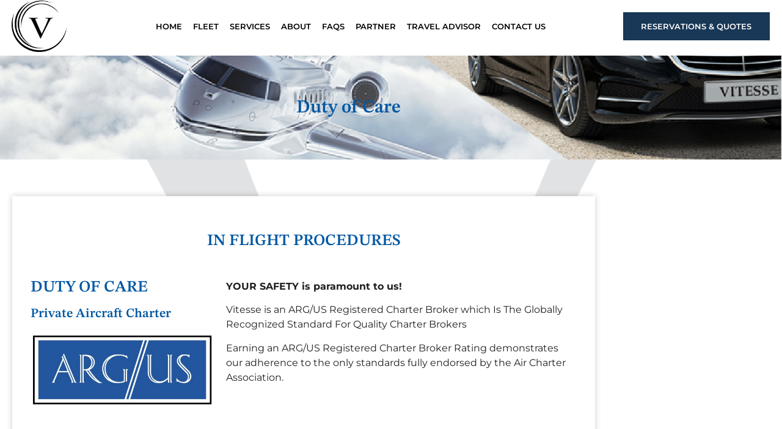

--- FILE ---
content_type: text/html; charset=UTF-8
request_url: https://vitesseworldwide.com/duty-of-care/
body_size: 28021
content:
<!doctype html>
<html lang="en-US">
<head><meta charset="UTF-8"><script>if(navigator.userAgent.match(/MSIE|Internet Explorer/i)||navigator.userAgent.match(/Trident\/7\..*?rv:11/i)){var href=document.location.href;if(!href.match(/[?&]nowprocket/)){if(href.indexOf("?")==-1){if(href.indexOf("#")==-1){document.location.href=href+"?nowprocket=1"}else{document.location.href=href.replace("#","?nowprocket=1#")}}else{if(href.indexOf("#")==-1){document.location.href=href+"&nowprocket=1"}else{document.location.href=href.replace("#","&nowprocket=1#")}}}}</script><script>(()=>{class RocketLazyLoadScripts{constructor(){this.v="2.0.4",this.userEvents=["keydown","keyup","mousedown","mouseup","mousemove","mouseover","mouseout","touchmove","touchstart","touchend","touchcancel","wheel","click","dblclick","input"],this.attributeEvents=["onblur","onclick","oncontextmenu","ondblclick","onfocus","onmousedown","onmouseenter","onmouseleave","onmousemove","onmouseout","onmouseover","onmouseup","onmousewheel","onscroll","onsubmit"]}async t(){this.i(),this.o(),/iP(ad|hone)/.test(navigator.userAgent)&&this.h(),this.u(),this.l(this),this.m(),this.k(this),this.p(this),this._(),await Promise.all([this.R(),this.L()]),this.lastBreath=Date.now(),this.S(this),this.P(),this.D(),this.O(),this.M(),await this.C(this.delayedScripts.normal),await this.C(this.delayedScripts.defer),await this.C(this.delayedScripts.async),await this.T(),await this.F(),await this.j(),await this.A(),window.dispatchEvent(new Event("rocket-allScriptsLoaded")),this.everythingLoaded=!0,this.lastTouchEnd&&await new Promise(t=>setTimeout(t,500-Date.now()+this.lastTouchEnd)),this.I(),this.H(),this.U(),this.W()}i(){this.CSPIssue=sessionStorage.getItem("rocketCSPIssue"),document.addEventListener("securitypolicyviolation",t=>{this.CSPIssue||"script-src-elem"!==t.violatedDirective||"data"!==t.blockedURI||(this.CSPIssue=!0,sessionStorage.setItem("rocketCSPIssue",!0))},{isRocket:!0})}o(){window.addEventListener("pageshow",t=>{this.persisted=t.persisted,this.realWindowLoadedFired=!0},{isRocket:!0}),window.addEventListener("pagehide",()=>{this.onFirstUserAction=null},{isRocket:!0})}h(){let t;function e(e){t=e}window.addEventListener("touchstart",e,{isRocket:!0}),window.addEventListener("touchend",function i(o){o.changedTouches[0]&&t.changedTouches[0]&&Math.abs(o.changedTouches[0].pageX-t.changedTouches[0].pageX)<10&&Math.abs(o.changedTouches[0].pageY-t.changedTouches[0].pageY)<10&&o.timeStamp-t.timeStamp<200&&(window.removeEventListener("touchstart",e,{isRocket:!0}),window.removeEventListener("touchend",i,{isRocket:!0}),"INPUT"===o.target.tagName&&"text"===o.target.type||(o.target.dispatchEvent(new TouchEvent("touchend",{target:o.target,bubbles:!0})),o.target.dispatchEvent(new MouseEvent("mouseover",{target:o.target,bubbles:!0})),o.target.dispatchEvent(new PointerEvent("click",{target:o.target,bubbles:!0,cancelable:!0,detail:1,clientX:o.changedTouches[0].clientX,clientY:o.changedTouches[0].clientY})),event.preventDefault()))},{isRocket:!0})}q(t){this.userActionTriggered||("mousemove"!==t.type||this.firstMousemoveIgnored?"keyup"===t.type||"mouseover"===t.type||"mouseout"===t.type||(this.userActionTriggered=!0,this.onFirstUserAction&&this.onFirstUserAction()):this.firstMousemoveIgnored=!0),"click"===t.type&&t.preventDefault(),t.stopPropagation(),t.stopImmediatePropagation(),"touchstart"===this.lastEvent&&"touchend"===t.type&&(this.lastTouchEnd=Date.now()),"click"===t.type&&(this.lastTouchEnd=0),this.lastEvent=t.type,t.composedPath&&t.composedPath()[0].getRootNode()instanceof ShadowRoot&&(t.rocketTarget=t.composedPath()[0]),this.savedUserEvents.push(t)}u(){this.savedUserEvents=[],this.userEventHandler=this.q.bind(this),this.userEvents.forEach(t=>window.addEventListener(t,this.userEventHandler,{passive:!1,isRocket:!0})),document.addEventListener("visibilitychange",this.userEventHandler,{isRocket:!0})}U(){this.userEvents.forEach(t=>window.removeEventListener(t,this.userEventHandler,{passive:!1,isRocket:!0})),document.removeEventListener("visibilitychange",this.userEventHandler,{isRocket:!0}),this.savedUserEvents.forEach(t=>{(t.rocketTarget||t.target).dispatchEvent(new window[t.constructor.name](t.type,t))})}m(){const t="return false",e=Array.from(this.attributeEvents,t=>"data-rocket-"+t),i="["+this.attributeEvents.join("],[")+"]",o="[data-rocket-"+this.attributeEvents.join("],[data-rocket-")+"]",s=(e,i,o)=>{o&&o!==t&&(e.setAttribute("data-rocket-"+i,o),e["rocket"+i]=new Function("event",o),e.setAttribute(i,t))};new MutationObserver(t=>{for(const n of t)"attributes"===n.type&&(n.attributeName.startsWith("data-rocket-")||this.everythingLoaded?n.attributeName.startsWith("data-rocket-")&&this.everythingLoaded&&this.N(n.target,n.attributeName.substring(12)):s(n.target,n.attributeName,n.target.getAttribute(n.attributeName))),"childList"===n.type&&n.addedNodes.forEach(t=>{if(t.nodeType===Node.ELEMENT_NODE)if(this.everythingLoaded)for(const i of[t,...t.querySelectorAll(o)])for(const t of i.getAttributeNames())e.includes(t)&&this.N(i,t.substring(12));else for(const e of[t,...t.querySelectorAll(i)])for(const t of e.getAttributeNames())this.attributeEvents.includes(t)&&s(e,t,e.getAttribute(t))})}).observe(document,{subtree:!0,childList:!0,attributeFilter:[...this.attributeEvents,...e]})}I(){this.attributeEvents.forEach(t=>{document.querySelectorAll("[data-rocket-"+t+"]").forEach(e=>{this.N(e,t)})})}N(t,e){const i=t.getAttribute("data-rocket-"+e);i&&(t.setAttribute(e,i),t.removeAttribute("data-rocket-"+e))}k(t){Object.defineProperty(HTMLElement.prototype,"onclick",{get(){return this.rocketonclick||null},set(e){this.rocketonclick=e,this.setAttribute(t.everythingLoaded?"onclick":"data-rocket-onclick","this.rocketonclick(event)")}})}S(t){function e(e,i){let o=e[i];e[i]=null,Object.defineProperty(e,i,{get:()=>o,set(s){t.everythingLoaded?o=s:e["rocket"+i]=o=s}})}e(document,"onreadystatechange"),e(window,"onload"),e(window,"onpageshow");try{Object.defineProperty(document,"readyState",{get:()=>t.rocketReadyState,set(e){t.rocketReadyState=e},configurable:!0}),document.readyState="loading"}catch(t){console.log("WPRocket DJE readyState conflict, bypassing")}}l(t){this.originalAddEventListener=EventTarget.prototype.addEventListener,this.originalRemoveEventListener=EventTarget.prototype.removeEventListener,this.savedEventListeners=[],EventTarget.prototype.addEventListener=function(e,i,o){o&&o.isRocket||!t.B(e,this)&&!t.userEvents.includes(e)||t.B(e,this)&&!t.userActionTriggered||e.startsWith("rocket-")||t.everythingLoaded?t.originalAddEventListener.call(this,e,i,o):(t.savedEventListeners.push({target:this,remove:!1,type:e,func:i,options:o}),"mouseenter"!==e&&"mouseleave"!==e||t.originalAddEventListener.call(this,e,t.savedUserEvents.push,o))},EventTarget.prototype.removeEventListener=function(e,i,o){o&&o.isRocket||!t.B(e,this)&&!t.userEvents.includes(e)||t.B(e,this)&&!t.userActionTriggered||e.startsWith("rocket-")||t.everythingLoaded?t.originalRemoveEventListener.call(this,e,i,o):t.savedEventListeners.push({target:this,remove:!0,type:e,func:i,options:o})}}J(t,e){this.savedEventListeners=this.savedEventListeners.filter(i=>{let o=i.type,s=i.target||window;return e!==o||t!==s||(this.B(o,s)&&(i.type="rocket-"+o),this.$(i),!1)})}H(){EventTarget.prototype.addEventListener=this.originalAddEventListener,EventTarget.prototype.removeEventListener=this.originalRemoveEventListener,this.savedEventListeners.forEach(t=>this.$(t))}$(t){t.remove?this.originalRemoveEventListener.call(t.target,t.type,t.func,t.options):this.originalAddEventListener.call(t.target,t.type,t.func,t.options)}p(t){let e;function i(e){return t.everythingLoaded?e:e.split(" ").map(t=>"load"===t||t.startsWith("load.")?"rocket-jquery-load":t).join(" ")}function o(o){function s(e){const s=o.fn[e];o.fn[e]=o.fn.init.prototype[e]=function(){return this[0]===window&&t.userActionTriggered&&("string"==typeof arguments[0]||arguments[0]instanceof String?arguments[0]=i(arguments[0]):"object"==typeof arguments[0]&&Object.keys(arguments[0]).forEach(t=>{const e=arguments[0][t];delete arguments[0][t],arguments[0][i(t)]=e})),s.apply(this,arguments),this}}if(o&&o.fn&&!t.allJQueries.includes(o)){const e={DOMContentLoaded:[],"rocket-DOMContentLoaded":[]};for(const t in e)document.addEventListener(t,()=>{e[t].forEach(t=>t())},{isRocket:!0});o.fn.ready=o.fn.init.prototype.ready=function(i){function s(){parseInt(o.fn.jquery)>2?setTimeout(()=>i.bind(document)(o)):i.bind(document)(o)}return"function"==typeof i&&(t.realDomReadyFired?!t.userActionTriggered||t.fauxDomReadyFired?s():e["rocket-DOMContentLoaded"].push(s):e.DOMContentLoaded.push(s)),o([])},s("on"),s("one"),s("off"),t.allJQueries.push(o)}e=o}t.allJQueries=[],o(window.jQuery),Object.defineProperty(window,"jQuery",{get:()=>e,set(t){o(t)}})}P(){const t=new Map;document.write=document.writeln=function(e){const i=document.currentScript,o=document.createRange(),s=i.parentElement;let n=t.get(i);void 0===n&&(n=i.nextSibling,t.set(i,n));const c=document.createDocumentFragment();o.setStart(c,0),c.appendChild(o.createContextualFragment(e)),s.insertBefore(c,n)}}async R(){return new Promise(t=>{this.userActionTriggered?t():this.onFirstUserAction=t})}async L(){return new Promise(t=>{document.addEventListener("DOMContentLoaded",()=>{this.realDomReadyFired=!0,t()},{isRocket:!0})})}async j(){return this.realWindowLoadedFired?Promise.resolve():new Promise(t=>{window.addEventListener("load",t,{isRocket:!0})})}M(){this.pendingScripts=[];this.scriptsMutationObserver=new MutationObserver(t=>{for(const e of t)e.addedNodes.forEach(t=>{"SCRIPT"!==t.tagName||t.noModule||t.isWPRocket||this.pendingScripts.push({script:t,promise:new Promise(e=>{const i=()=>{const i=this.pendingScripts.findIndex(e=>e.script===t);i>=0&&this.pendingScripts.splice(i,1),e()};t.addEventListener("load",i,{isRocket:!0}),t.addEventListener("error",i,{isRocket:!0}),setTimeout(i,1e3)})})})}),this.scriptsMutationObserver.observe(document,{childList:!0,subtree:!0})}async F(){await this.X(),this.pendingScripts.length?(await this.pendingScripts[0].promise,await this.F()):this.scriptsMutationObserver.disconnect()}D(){this.delayedScripts={normal:[],async:[],defer:[]},document.querySelectorAll("script[type$=rocketlazyloadscript]").forEach(t=>{t.hasAttribute("data-rocket-src")?t.hasAttribute("async")&&!1!==t.async?this.delayedScripts.async.push(t):t.hasAttribute("defer")&&!1!==t.defer||"module"===t.getAttribute("data-rocket-type")?this.delayedScripts.defer.push(t):this.delayedScripts.normal.push(t):this.delayedScripts.normal.push(t)})}async _(){await this.L();let t=[];document.querySelectorAll("script[type$=rocketlazyloadscript][data-rocket-src]").forEach(e=>{let i=e.getAttribute("data-rocket-src");if(i&&!i.startsWith("data:")){i.startsWith("//")&&(i=location.protocol+i);try{const o=new URL(i).origin;o!==location.origin&&t.push({src:o,crossOrigin:e.crossOrigin||"module"===e.getAttribute("data-rocket-type")})}catch(t){}}}),t=[...new Map(t.map(t=>[JSON.stringify(t),t])).values()],this.Y(t,"preconnect")}async G(t){if(await this.K(),!0!==t.noModule||!("noModule"in HTMLScriptElement.prototype))return new Promise(e=>{let i;function o(){(i||t).setAttribute("data-rocket-status","executed"),e()}try{if(navigator.userAgent.includes("Firefox/")||""===navigator.vendor||this.CSPIssue)i=document.createElement("script"),[...t.attributes].forEach(t=>{let e=t.nodeName;"type"!==e&&("data-rocket-type"===e&&(e="type"),"data-rocket-src"===e&&(e="src"),i.setAttribute(e,t.nodeValue))}),t.text&&(i.text=t.text),t.nonce&&(i.nonce=t.nonce),i.hasAttribute("src")?(i.addEventListener("load",o,{isRocket:!0}),i.addEventListener("error",()=>{i.setAttribute("data-rocket-status","failed-network"),e()},{isRocket:!0}),setTimeout(()=>{i.isConnected||e()},1)):(i.text=t.text,o()),i.isWPRocket=!0,t.parentNode.replaceChild(i,t);else{const i=t.getAttribute("data-rocket-type"),s=t.getAttribute("data-rocket-src");i?(t.type=i,t.removeAttribute("data-rocket-type")):t.removeAttribute("type"),t.addEventListener("load",o,{isRocket:!0}),t.addEventListener("error",i=>{this.CSPIssue&&i.target.src.startsWith("data:")?(console.log("WPRocket: CSP fallback activated"),t.removeAttribute("src"),this.G(t).then(e)):(t.setAttribute("data-rocket-status","failed-network"),e())},{isRocket:!0}),s?(t.fetchPriority="high",t.removeAttribute("data-rocket-src"),t.src=s):t.src="data:text/javascript;base64,"+window.btoa(unescape(encodeURIComponent(t.text)))}}catch(i){t.setAttribute("data-rocket-status","failed-transform"),e()}});t.setAttribute("data-rocket-status","skipped")}async C(t){const e=t.shift();return e?(e.isConnected&&await this.G(e),this.C(t)):Promise.resolve()}O(){this.Y([...this.delayedScripts.normal,...this.delayedScripts.defer,...this.delayedScripts.async],"preload")}Y(t,e){this.trash=this.trash||[];let i=!0;var o=document.createDocumentFragment();t.forEach(t=>{const s=t.getAttribute&&t.getAttribute("data-rocket-src")||t.src;if(s&&!s.startsWith("data:")){const n=document.createElement("link");n.href=s,n.rel=e,"preconnect"!==e&&(n.as="script",n.fetchPriority=i?"high":"low"),t.getAttribute&&"module"===t.getAttribute("data-rocket-type")&&(n.crossOrigin=!0),t.crossOrigin&&(n.crossOrigin=t.crossOrigin),t.integrity&&(n.integrity=t.integrity),t.nonce&&(n.nonce=t.nonce),o.appendChild(n),this.trash.push(n),i=!1}}),document.head.appendChild(o)}W(){this.trash.forEach(t=>t.remove())}async T(){try{document.readyState="interactive"}catch(t){}this.fauxDomReadyFired=!0;try{await this.K(),this.J(document,"readystatechange"),document.dispatchEvent(new Event("rocket-readystatechange")),await this.K(),document.rocketonreadystatechange&&document.rocketonreadystatechange(),await this.K(),this.J(document,"DOMContentLoaded"),document.dispatchEvent(new Event("rocket-DOMContentLoaded")),await this.K(),this.J(window,"DOMContentLoaded"),window.dispatchEvent(new Event("rocket-DOMContentLoaded"))}catch(t){console.error(t)}}async A(){try{document.readyState="complete"}catch(t){}try{await this.K(),this.J(document,"readystatechange"),document.dispatchEvent(new Event("rocket-readystatechange")),await this.K(),document.rocketonreadystatechange&&document.rocketonreadystatechange(),await this.K(),this.J(window,"load"),window.dispatchEvent(new Event("rocket-load")),await this.K(),window.rocketonload&&window.rocketonload(),await this.K(),this.allJQueries.forEach(t=>t(window).trigger("rocket-jquery-load")),await this.K(),this.J(window,"pageshow");const t=new Event("rocket-pageshow");t.persisted=this.persisted,window.dispatchEvent(t),await this.K(),window.rocketonpageshow&&window.rocketonpageshow({persisted:this.persisted})}catch(t){console.error(t)}}async K(){Date.now()-this.lastBreath>45&&(await this.X(),this.lastBreath=Date.now())}async X(){return document.hidden?new Promise(t=>setTimeout(t)):new Promise(t=>requestAnimationFrame(t))}B(t,e){return e===document&&"readystatechange"===t||(e===document&&"DOMContentLoaded"===t||(e===window&&"DOMContentLoaded"===t||(e===window&&"load"===t||e===window&&"pageshow"===t)))}static run(){(new RocketLazyLoadScripts).t()}}RocketLazyLoadScripts.run()})();</script>
	
	<meta name="viewport" content="width=device-width, initial-scale=1">
	<link rel="profile" href="https://gmpg.org/xfn/11">
	<title>Duty of Care - Vitesse Worldwide</title>
<link data-rocket-prefetch href="https://klkqd.vitesseworldwide.com" rel="dns-prefetch">
<link data-rocket-prefetch href="https://mm-uxrv.com" rel="dns-prefetch">
<link data-rocket-prefetch href="https://p.visitorqueue.com" rel="dns-prefetch"><link rel="preload" data-rocket-preload as="image" href="https://vitesseworldwide.com/wp-content/uploads/2024/06/v-background.png" imagesrcset="https://vitesseworldwide.com/wp-content/uploads/2024/06/v-background.png 648w, https://vitesseworldwide.com/wp-content/uploads/2024/06/v-background-300x286.png 300w" imagesizes="(max-width: 648px) 100vw, 648px" fetchpriority="high">

            <script data-no-defer="1" data-ezscrex="false" data-cfasync="false" data-pagespeed-no-defer data-cookieconsent="ignore">
                var ctPublicFunctions = {"_ajax_nonce":"16be3b8bb3","_rest_nonce":"9979e6fedc","_ajax_url":"\/wp-admin\/admin-ajax.php","_rest_url":"https:\/\/vitesseworldwide.com\/wp-json\/","data__cookies_type":"none","data__ajax_type":"rest","data__bot_detector_enabled":"1","data__frontend_data_log_enabled":1,"cookiePrefix":"","wprocket_detected":true,"host_url":"vitesseworldwide.com","text__ee_click_to_select":"Click to select the whole data","text__ee_original_email":"The complete one is","text__ee_got_it":"Got it","text__ee_blocked":"Blocked","text__ee_cannot_connect":"Cannot connect","text__ee_cannot_decode":"Can not decode email. Unknown reason","text__ee_email_decoder":"CleanTalk email decoder","text__ee_wait_for_decoding":"The magic is on the way!","text__ee_decoding_process":"Please wait a few seconds while we decode the contact data."}
            </script>
        
            <script data-no-defer="1" data-ezscrex="false" data-cfasync="false" data-pagespeed-no-defer data-cookieconsent="ignore">
                var ctPublic = {"_ajax_nonce":"16be3b8bb3","settings__forms__check_internal":"0","settings__forms__check_external":"0","settings__forms__force_protection":"0","settings__forms__search_test":"1","settings__forms__wc_add_to_cart":"0","settings__data__bot_detector_enabled":"1","settings__sfw__anti_crawler":0,"blog_home":"https:\/\/vitesseworldwide.com\/","pixel__setting":"3","pixel__enabled":true,"pixel__url":null,"data__email_check_before_post":"1","data__email_check_exist_post":"1","data__cookies_type":"none","data__key_is_ok":true,"data__visible_fields_required":true,"wl_brandname":"Spam Killer by Page1Ranking","wl_brandname_short":"Spam Killer by Page1Ranking","ct_checkjs_key":2138033671,"emailEncoderPassKey":"613adaa42bc99685fbe5be740a5ee2ad","bot_detector_forms_excluded":"W10=","advancedCacheExists":true,"varnishCacheExists":false,"wc_ajax_add_to_cart":false}
            </script>
        <meta name="dc.title" content="Duty of Care - Vitesse Worldwide">
<meta name="dc.description" content="Duty of Care IN FLIGHT PROCEDURES DUTY OF CARE Private Aircraft Charter YOUR SAFETY is paramount to us!Vitesse is an ARG/US Registered Charter Broker which Is The Globally Recognized Standard For Quality Charter BrokersEarning an ARG/US Registered Charter Broker Rating demonstrates our adherence to the only standards fully endorsed by&hellip;">
<meta name="dc.relation" content="https://vitesseworldwide.com/duty-of-care/">
<meta name="dc.source" content="https://vitesseworldwide.com/">
<meta name="dc.language" content="en_US">
<meta name="description" content="Duty of Care IN FLIGHT PROCEDURES DUTY OF CARE Private Aircraft Charter YOUR SAFETY is paramount to us!Vitesse is an ARG/US Registered Charter Broker which Is The Globally Recognized Standard For Quality Charter BrokersEarning an ARG/US Registered Charter Broker Rating demonstrates our adherence to the only standards fully endorsed by&hellip;">
<meta name="robots" content="index, follow, max-snippet:-1, max-image-preview:large, max-video-preview:-1">
<link rel="canonical" href="https://vitesseworldwide.com/duty-of-care/">
<meta property="og:url" content="https://vitesseworldwide.com/duty-of-care/">
<meta property="og:site_name" content="Vitesse Worldwide">
<meta property="og:locale" content="en_US">
<meta property="og:type" content="article">
<meta property="article:author" content="https://www.facebook.com/vitesseworldwide">
<meta property="article:publisher" content="https://www.facebook.com/vitesseworldwide">
<meta property="og:title" content="Duty of Care - Vitesse Worldwide">
<meta property="og:description" content="Duty of Care IN FLIGHT PROCEDURES DUTY OF CARE Private Aircraft Charter YOUR SAFETY is paramount to us!Vitesse is an ARG/US Registered Charter Broker which Is The Globally Recognized Standard For Quality Charter BrokersEarning an ARG/US Registered Charter Broker Rating demonstrates our adherence to the only standards fully endorsed by&hellip;">
<meta property="og:image" content="https://vitesseworldwide.com/wp-content/uploads/2020/10/Screen-Shot-2020-10-03-at-8.41.15-AM-1.png">
<meta property="og:image:secure_url" content="https://vitesseworldwide.com/wp-content/uploads/2020/10/Screen-Shot-2020-10-03-at-8.41.15-AM-1.png">
<meta property="og:image:width" content="1531">
<meta property="og:image:height" content="843">
<meta property="og:image:alt" content="Screen Shot 2020 10 03 at 8.41.15 AM">
<meta name="twitter:card" content="summary">
<meta name="twitter:title" content="Duty of Care - Vitesse Worldwide">
<meta name="twitter:description" content="Duty of Care IN FLIGHT PROCEDURES DUTY OF CARE Private Aircraft Charter YOUR SAFETY is paramount to us!Vitesse is an ARG/US Registered Charter Broker which Is The Globally Recognized Standard For Quality Charter BrokersEarning an ARG/US Registered Charter Broker Rating demonstrates our adherence to the only standards fully endorsed by&hellip;">
<meta name="twitter:image" content="https://vitesseworldwide.com/wp-content/uploads/2020/10/Screen-Shot-2020-10-03-at-8.41.15-AM-1.png">
<link rel='dns-prefetch' href='//fd.cleantalk.org' />

<link rel="alternate" type="application/rss+xml" title="Vitesse Worldwide &raquo; Feed" href="https://vitesseworldwide.com/feed/" />
<link rel="alternate" type="application/rss+xml" title="Vitesse Worldwide &raquo; Comments Feed" href="https://vitesseworldwide.com/comments/feed/" />
<link rel="alternate" title="oEmbed (JSON)" type="application/json+oembed" href="https://vitesseworldwide.com/wp-json/oembed/1.0/embed?url=https%3A%2F%2Fvitesseworldwide.com%2Fduty-of-care%2F" />
<link rel="alternate" title="oEmbed (XML)" type="text/xml+oembed" href="https://vitesseworldwide.com/wp-json/oembed/1.0/embed?url=https%3A%2F%2Fvitesseworldwide.com%2Fduty-of-care%2F&#038;format=xml" />
<style id='wp-img-auto-sizes-contain-inline-css'>
img:is([sizes=auto i],[sizes^="auto," i]){contain-intrinsic-size:3000px 1500px}
/*# sourceURL=wp-img-auto-sizes-contain-inline-css */
</style>
<style id='wp-emoji-styles-inline-css'>

	img.wp-smiley, img.emoji {
		display: inline !important;
		border: none !important;
		box-shadow: none !important;
		height: 1em !important;
		width: 1em !important;
		margin: 0 0.07em !important;
		vertical-align: -0.1em !important;
		background: none !important;
		padding: 0 !important;
	}
/*# sourceURL=wp-emoji-styles-inline-css */
</style>
<style id='wpseopress-local-business-style-inline-css'>
span.wp-block-wpseopress-local-business-field{margin-right:8px}

/*# sourceURL=https://vitesseworldwide.com/wp-content/plugins/wp-seopress-pro/public/editor/blocks/local-business/style-index.css */
</style>
<style id='wpseopress-table-of-contents-style-inline-css'>
.wp-block-wpseopress-table-of-contents li.active>a{font-weight:bold}

/*# sourceURL=https://vitesseworldwide.com/wp-content/plugins/wp-seopress-pro/public/editor/blocks/table-of-contents/style-index.css */
</style>
<style id='global-styles-inline-css'>
:root{--wp--preset--aspect-ratio--square: 1;--wp--preset--aspect-ratio--4-3: 4/3;--wp--preset--aspect-ratio--3-4: 3/4;--wp--preset--aspect-ratio--3-2: 3/2;--wp--preset--aspect-ratio--2-3: 2/3;--wp--preset--aspect-ratio--16-9: 16/9;--wp--preset--aspect-ratio--9-16: 9/16;--wp--preset--color--black: #000000;--wp--preset--color--cyan-bluish-gray: #abb8c3;--wp--preset--color--white: #ffffff;--wp--preset--color--pale-pink: #f78da7;--wp--preset--color--vivid-red: #cf2e2e;--wp--preset--color--luminous-vivid-orange: #ff6900;--wp--preset--color--luminous-vivid-amber: #fcb900;--wp--preset--color--light-green-cyan: #7bdcb5;--wp--preset--color--vivid-green-cyan: #00d084;--wp--preset--color--pale-cyan-blue: #8ed1fc;--wp--preset--color--vivid-cyan-blue: #0693e3;--wp--preset--color--vivid-purple: #9b51e0;--wp--preset--gradient--vivid-cyan-blue-to-vivid-purple: linear-gradient(135deg,rgb(6,147,227) 0%,rgb(155,81,224) 100%);--wp--preset--gradient--light-green-cyan-to-vivid-green-cyan: linear-gradient(135deg,rgb(122,220,180) 0%,rgb(0,208,130) 100%);--wp--preset--gradient--luminous-vivid-amber-to-luminous-vivid-orange: linear-gradient(135deg,rgb(252,185,0) 0%,rgb(255,105,0) 100%);--wp--preset--gradient--luminous-vivid-orange-to-vivid-red: linear-gradient(135deg,rgb(255,105,0) 0%,rgb(207,46,46) 100%);--wp--preset--gradient--very-light-gray-to-cyan-bluish-gray: linear-gradient(135deg,rgb(238,238,238) 0%,rgb(169,184,195) 100%);--wp--preset--gradient--cool-to-warm-spectrum: linear-gradient(135deg,rgb(74,234,220) 0%,rgb(151,120,209) 20%,rgb(207,42,186) 40%,rgb(238,44,130) 60%,rgb(251,105,98) 80%,rgb(254,248,76) 100%);--wp--preset--gradient--blush-light-purple: linear-gradient(135deg,rgb(255,206,236) 0%,rgb(152,150,240) 100%);--wp--preset--gradient--blush-bordeaux: linear-gradient(135deg,rgb(254,205,165) 0%,rgb(254,45,45) 50%,rgb(107,0,62) 100%);--wp--preset--gradient--luminous-dusk: linear-gradient(135deg,rgb(255,203,112) 0%,rgb(199,81,192) 50%,rgb(65,88,208) 100%);--wp--preset--gradient--pale-ocean: linear-gradient(135deg,rgb(255,245,203) 0%,rgb(182,227,212) 50%,rgb(51,167,181) 100%);--wp--preset--gradient--electric-grass: linear-gradient(135deg,rgb(202,248,128) 0%,rgb(113,206,126) 100%);--wp--preset--gradient--midnight: linear-gradient(135deg,rgb(2,3,129) 0%,rgb(40,116,252) 100%);--wp--preset--font-size--small: 13px;--wp--preset--font-size--medium: 20px;--wp--preset--font-size--large: 36px;--wp--preset--font-size--x-large: 42px;--wp--preset--spacing--20: 0.44rem;--wp--preset--spacing--30: 0.67rem;--wp--preset--spacing--40: 1rem;--wp--preset--spacing--50: 1.5rem;--wp--preset--spacing--60: 2.25rem;--wp--preset--spacing--70: 3.38rem;--wp--preset--spacing--80: 5.06rem;--wp--preset--shadow--natural: 6px 6px 9px rgba(0, 0, 0, 0.2);--wp--preset--shadow--deep: 12px 12px 50px rgba(0, 0, 0, 0.4);--wp--preset--shadow--sharp: 6px 6px 0px rgba(0, 0, 0, 0.2);--wp--preset--shadow--outlined: 6px 6px 0px -3px rgb(255, 255, 255), 6px 6px rgb(0, 0, 0);--wp--preset--shadow--crisp: 6px 6px 0px rgb(0, 0, 0);}:root { --wp--style--global--content-size: 800px;--wp--style--global--wide-size: 1200px; }:where(body) { margin: 0; }.wp-site-blocks > .alignleft { float: left; margin-right: 2em; }.wp-site-blocks > .alignright { float: right; margin-left: 2em; }.wp-site-blocks > .aligncenter { justify-content: center; margin-left: auto; margin-right: auto; }:where(.wp-site-blocks) > * { margin-block-start: 24px; margin-block-end: 0; }:where(.wp-site-blocks) > :first-child { margin-block-start: 0; }:where(.wp-site-blocks) > :last-child { margin-block-end: 0; }:root { --wp--style--block-gap: 24px; }:root :where(.is-layout-flow) > :first-child{margin-block-start: 0;}:root :where(.is-layout-flow) > :last-child{margin-block-end: 0;}:root :where(.is-layout-flow) > *{margin-block-start: 24px;margin-block-end: 0;}:root :where(.is-layout-constrained) > :first-child{margin-block-start: 0;}:root :where(.is-layout-constrained) > :last-child{margin-block-end: 0;}:root :where(.is-layout-constrained) > *{margin-block-start: 24px;margin-block-end: 0;}:root :where(.is-layout-flex){gap: 24px;}:root :where(.is-layout-grid){gap: 24px;}.is-layout-flow > .alignleft{float: left;margin-inline-start: 0;margin-inline-end: 2em;}.is-layout-flow > .alignright{float: right;margin-inline-start: 2em;margin-inline-end: 0;}.is-layout-flow > .aligncenter{margin-left: auto !important;margin-right: auto !important;}.is-layout-constrained > .alignleft{float: left;margin-inline-start: 0;margin-inline-end: 2em;}.is-layout-constrained > .alignright{float: right;margin-inline-start: 2em;margin-inline-end: 0;}.is-layout-constrained > .aligncenter{margin-left: auto !important;margin-right: auto !important;}.is-layout-constrained > :where(:not(.alignleft):not(.alignright):not(.alignfull)){max-width: var(--wp--style--global--content-size);margin-left: auto !important;margin-right: auto !important;}.is-layout-constrained > .alignwide{max-width: var(--wp--style--global--wide-size);}body .is-layout-flex{display: flex;}.is-layout-flex{flex-wrap: wrap;align-items: center;}.is-layout-flex > :is(*, div){margin: 0;}body .is-layout-grid{display: grid;}.is-layout-grid > :is(*, div){margin: 0;}body{padding-top: 0px;padding-right: 0px;padding-bottom: 0px;padding-left: 0px;}a:where(:not(.wp-element-button)){text-decoration: underline;}:root :where(.wp-element-button, .wp-block-button__link){background-color: #32373c;border-width: 0;color: #fff;font-family: inherit;font-size: inherit;font-style: inherit;font-weight: inherit;letter-spacing: inherit;line-height: inherit;padding-top: calc(0.667em + 2px);padding-right: calc(1.333em + 2px);padding-bottom: calc(0.667em + 2px);padding-left: calc(1.333em + 2px);text-decoration: none;text-transform: inherit;}.has-black-color{color: var(--wp--preset--color--black) !important;}.has-cyan-bluish-gray-color{color: var(--wp--preset--color--cyan-bluish-gray) !important;}.has-white-color{color: var(--wp--preset--color--white) !important;}.has-pale-pink-color{color: var(--wp--preset--color--pale-pink) !important;}.has-vivid-red-color{color: var(--wp--preset--color--vivid-red) !important;}.has-luminous-vivid-orange-color{color: var(--wp--preset--color--luminous-vivid-orange) !important;}.has-luminous-vivid-amber-color{color: var(--wp--preset--color--luminous-vivid-amber) !important;}.has-light-green-cyan-color{color: var(--wp--preset--color--light-green-cyan) !important;}.has-vivid-green-cyan-color{color: var(--wp--preset--color--vivid-green-cyan) !important;}.has-pale-cyan-blue-color{color: var(--wp--preset--color--pale-cyan-blue) !important;}.has-vivid-cyan-blue-color{color: var(--wp--preset--color--vivid-cyan-blue) !important;}.has-vivid-purple-color{color: var(--wp--preset--color--vivid-purple) !important;}.has-black-background-color{background-color: var(--wp--preset--color--black) !important;}.has-cyan-bluish-gray-background-color{background-color: var(--wp--preset--color--cyan-bluish-gray) !important;}.has-white-background-color{background-color: var(--wp--preset--color--white) !important;}.has-pale-pink-background-color{background-color: var(--wp--preset--color--pale-pink) !important;}.has-vivid-red-background-color{background-color: var(--wp--preset--color--vivid-red) !important;}.has-luminous-vivid-orange-background-color{background-color: var(--wp--preset--color--luminous-vivid-orange) !important;}.has-luminous-vivid-amber-background-color{background-color: var(--wp--preset--color--luminous-vivid-amber) !important;}.has-light-green-cyan-background-color{background-color: var(--wp--preset--color--light-green-cyan) !important;}.has-vivid-green-cyan-background-color{background-color: var(--wp--preset--color--vivid-green-cyan) !important;}.has-pale-cyan-blue-background-color{background-color: var(--wp--preset--color--pale-cyan-blue) !important;}.has-vivid-cyan-blue-background-color{background-color: var(--wp--preset--color--vivid-cyan-blue) !important;}.has-vivid-purple-background-color{background-color: var(--wp--preset--color--vivid-purple) !important;}.has-black-border-color{border-color: var(--wp--preset--color--black) !important;}.has-cyan-bluish-gray-border-color{border-color: var(--wp--preset--color--cyan-bluish-gray) !important;}.has-white-border-color{border-color: var(--wp--preset--color--white) !important;}.has-pale-pink-border-color{border-color: var(--wp--preset--color--pale-pink) !important;}.has-vivid-red-border-color{border-color: var(--wp--preset--color--vivid-red) !important;}.has-luminous-vivid-orange-border-color{border-color: var(--wp--preset--color--luminous-vivid-orange) !important;}.has-luminous-vivid-amber-border-color{border-color: var(--wp--preset--color--luminous-vivid-amber) !important;}.has-light-green-cyan-border-color{border-color: var(--wp--preset--color--light-green-cyan) !important;}.has-vivid-green-cyan-border-color{border-color: var(--wp--preset--color--vivid-green-cyan) !important;}.has-pale-cyan-blue-border-color{border-color: var(--wp--preset--color--pale-cyan-blue) !important;}.has-vivid-cyan-blue-border-color{border-color: var(--wp--preset--color--vivid-cyan-blue) !important;}.has-vivid-purple-border-color{border-color: var(--wp--preset--color--vivid-purple) !important;}.has-vivid-cyan-blue-to-vivid-purple-gradient-background{background: var(--wp--preset--gradient--vivid-cyan-blue-to-vivid-purple) !important;}.has-light-green-cyan-to-vivid-green-cyan-gradient-background{background: var(--wp--preset--gradient--light-green-cyan-to-vivid-green-cyan) !important;}.has-luminous-vivid-amber-to-luminous-vivid-orange-gradient-background{background: var(--wp--preset--gradient--luminous-vivid-amber-to-luminous-vivid-orange) !important;}.has-luminous-vivid-orange-to-vivid-red-gradient-background{background: var(--wp--preset--gradient--luminous-vivid-orange-to-vivid-red) !important;}.has-very-light-gray-to-cyan-bluish-gray-gradient-background{background: var(--wp--preset--gradient--very-light-gray-to-cyan-bluish-gray) !important;}.has-cool-to-warm-spectrum-gradient-background{background: var(--wp--preset--gradient--cool-to-warm-spectrum) !important;}.has-blush-light-purple-gradient-background{background: var(--wp--preset--gradient--blush-light-purple) !important;}.has-blush-bordeaux-gradient-background{background: var(--wp--preset--gradient--blush-bordeaux) !important;}.has-luminous-dusk-gradient-background{background: var(--wp--preset--gradient--luminous-dusk) !important;}.has-pale-ocean-gradient-background{background: var(--wp--preset--gradient--pale-ocean) !important;}.has-electric-grass-gradient-background{background: var(--wp--preset--gradient--electric-grass) !important;}.has-midnight-gradient-background{background: var(--wp--preset--gradient--midnight) !important;}.has-small-font-size{font-size: var(--wp--preset--font-size--small) !important;}.has-medium-font-size{font-size: var(--wp--preset--font-size--medium) !important;}.has-large-font-size{font-size: var(--wp--preset--font-size--large) !important;}.has-x-large-font-size{font-size: var(--wp--preset--font-size--x-large) !important;}
:root :where(.wp-block-pullquote){font-size: 1.5em;line-height: 1.6;}
/*# sourceURL=global-styles-inline-css */
</style>
<link rel='stylesheet' id='cleantalk-public-css-css' href='https://vitesseworldwide.com/wp-content/cache/background-css/1/vitesseworldwide.com/wp-content/plugins/cleantalk-spam-protect/css/cleantalk-public.min.css?ver=6.70.1_1768589104&wpr_t=1769339614' media='all' />
<link rel='stylesheet' id='cleantalk-email-decoder-css-css' href='https://vitesseworldwide.com/wp-content/plugins/cleantalk-spam-protect/css/cleantalk-email-decoder.min.css?ver=6.70.1_1768589104' media='all' />
<link rel='stylesheet' id='font-awesome-css' href='https://vitesseworldwide.com/wp-content/plugins/elementor/assets/lib/font-awesome/css/font-awesome.min.css?ver=4.7.0' media='all' />
<link rel='stylesheet' id='wp-idenfy-css' href='https://vitesseworldwide.com/wp-content/plugins/idenfy/css/style.css?ver=1.0.7' media='all' />
<link rel='stylesheet' id='hello-elementor-css' href='https://vitesseworldwide.com/wp-content/themes/hello-elementor/assets/css/reset.css?ver=3.4.5' media='all' />
<link rel='stylesheet' id='hello-elementor-theme-style-css' href='https://vitesseworldwide.com/wp-content/themes/hello-elementor/assets/css/theme.css?ver=3.4.5' media='all' />
<link rel='stylesheet' id='hello-elementor-header-footer-css' href='https://vitesseworldwide.com/wp-content/themes/hello-elementor/assets/css/header-footer.css?ver=3.4.5' media='all' />
<link rel='stylesheet' id='elementor-frontend-css' href='https://vitesseworldwide.com/wp-content/plugins/elementor/assets/css/frontend.min.css?ver=3.34.2' media='all' />
<link rel='stylesheet' id='elementor-post-7-css' href='https://vitesseworldwide.com/wp-content/uploads/elementor/css/post-7.css?ver=1768928650' media='all' />
<link rel='stylesheet' id='widget-image-css' href='https://vitesseworldwide.com/wp-content/plugins/elementor/assets/css/widget-image.min.css?ver=3.34.2' media='all' />
<link rel='stylesheet' id='widget-nav-menu-css' href='https://vitesseworldwide.com/wp-content/plugins/elementor-pro/assets/css/widget-nav-menu.min.css?ver=3.34.1' media='all' />
<link rel='stylesheet' id='e-sticky-css' href='https://vitesseworldwide.com/wp-content/plugins/elementor-pro/assets/css/modules/sticky.min.css?ver=3.34.1' media='all' />
<link rel='stylesheet' id='e-animation-grow-css' href='https://vitesseworldwide.com/wp-content/plugins/elementor/assets/lib/animations/styles/e-animation-grow.min.css?ver=3.34.2' media='all' />
<link rel='stylesheet' id='widget-heading-css' href='https://vitesseworldwide.com/wp-content/plugins/elementor/assets/css/widget-heading.min.css?ver=3.34.2' media='all' />
<link rel='stylesheet' id='widget-icon-list-css' href='https://vitesseworldwide.com/wp-content/plugins/elementor/assets/css/widget-icon-list.min.css?ver=3.34.2' media='all' />
<link rel='stylesheet' id='widget-social-icons-css' href='https://vitesseworldwide.com/wp-content/plugins/elementor/assets/css/widget-social-icons.min.css?ver=3.34.2' media='all' />
<link rel='stylesheet' id='e-apple-webkit-css' href='https://vitesseworldwide.com/wp-content/plugins/elementor/assets/css/conditionals/apple-webkit.min.css?ver=3.34.2' media='all' />
<link rel='stylesheet' id='elementor-post-468-css' href='https://vitesseworldwide.com/wp-content/cache/background-css/1/vitesseworldwide.com/wp-content/uploads/elementor/css/post-468.css?ver=1768928807&wpr_t=1769339614' media='all' />
<link rel='stylesheet' id='elementor-post-8550-css' href='https://vitesseworldwide.com/wp-content/uploads/elementor/css/post-8550.css?ver=1768928650' media='all' />
<link rel='stylesheet' id='elementor-post-8573-css' href='https://vitesseworldwide.com/wp-content/uploads/elementor/css/post-8573.css?ver=1768928650' media='all' />
<link rel='stylesheet' id='elementor-gf-local-montserrat-css' href='https://vitesseworldwide.com/wp-content/uploads/elementor/google-fonts/css/montserrat.css?ver=1743171971' media='all' />
<link rel='stylesheet' id='elementor-gf-local-stixtwotext-css' href='https://vitesseworldwide.com/wp-content/uploads/elementor/google-fonts/css/stixtwotext.css?ver=1743171972' media='all' />
<link rel='stylesheet' id='elementor-gf-local-roboto-css' href='https://vitesseworldwide.com/wp-content/uploads/elementor/google-fonts/css/roboto.css?ver=1743171975' media='all' />
<script src="https://vitesseworldwide.com/wp-content/plugins/cleantalk-spam-protect/js/apbct-public-bundle.min.js?ver=6.70.1_1768589104" id="apbct-public-bundle.min-js-js" data-rocket-defer defer></script>
<script type="rocketlazyloadscript" data-rocket-src="https://fd.cleantalk.org/ct-bot-detector-wrapper.js?ver=6.70.1" id="ct_bot_detector-js" defer data-wp-strategy="defer"></script>
<script type="rocketlazyloadscript" data-rocket-src="https://vitesseworldwide.com/wp-includes/js/jquery/jquery.min.js?ver=3.7.1" id="jquery-core-js" data-rocket-defer defer></script>
<script type="rocketlazyloadscript" data-rocket-src="https://vitesseworldwide.com/wp-includes/js/jquery/jquery-migrate.min.js?ver=3.4.1" id="jquery-migrate-js" data-rocket-defer defer></script>
<link rel="https://api.w.org/" href="https://vitesseworldwide.com/wp-json/" /><link rel="alternate" title="JSON" type="application/json" href="https://vitesseworldwide.com/wp-json/wp/v2/pages/468" /><link rel="EditURI" type="application/rsd+xml" title="RSD" href="https://vitesseworldwide.com/xmlrpc.php?rsd" />
<meta name="generator" content="WordPress 6.9" />
<link rel='shortlink' href='https://vitesseworldwide.com/?p=468' />
<meta name="generator" content="Elementor 3.34.2; features: e_font_icon_svg, additional_custom_breakpoints; settings: css_print_method-external, google_font-enabled, font_display-swap">
<script type="rocketlazyloadscript">!function(){window;var e,t=document;e=function(){var e=t.createElement("script");e.defer=!0,e.src="https://cdn.endorsal.io/widgets/widget.min.js";var n=t.getElementsByTagName("script")[0];n.parentNode.insertBefore(e,n),e.onload=function(){NDRSL.init("6455126c30ad99751600d7f5")}},"interactive"===t.readyState||"complete"===t.readyState?e():t.addEventListener("DOMContentLoaded",e())}();</script>
<meta name="google-site-verification" content="t1-9Ba7gJVlxsDxMhlYLWwgtjEYTS_h1c3udMYAIFM4" />
<script async="async" src="https://mm-uxrv.com/js/mm_6d0e5259-9004-465d-9926-51395c2a42a7-83464024.js"></script>
<meta name="ppe-verify" content="ppe-edc9736a305439b0959978d4aa4aa5c2ec48e342">

<meta name="ppe-verify" content="ppe-edc9736a305439b0959978d4aa4aa5c2ec48e342">
<!-- Google Tag Manager -->
<script type="rocketlazyloadscript">(function(w,d,s,l,i){w[l]=w[l]||[];w[l].push({'gtm.start':
new Date().getTime(),event:'gtm.js'});var f=d.getElementsByTagName(s)[0],
j=d.createElement(s),dl=l!='dataLayer'?'&l='+l:'';j.async=true;j.src=
'https://www.googletagmanager.com/gtm.js?id='+i+dl;f.parentNode.insertBefore(j,f);
})(window,document,'script','dataLayer','GTM-PXMZ5H9V');</script>
<!-- End Google Tag Manager -->
<script type="rocketlazyloadscript" data-rocket-src="https://app.aminos.ai/js/chat_plugin.js" data-bot-id="50311" data-rocket-defer defer></script>
<script type="rocketlazyloadscript">function vqIt(){return 'fe';}</script>
 <link rel='dns-prefetch' href='//t.visitorqueue.com' style='display: none !important;'/>
 <script type="rocketlazyloadscript">function vqTrackId(){return '02054306-7a7a-4e7a-96ed-def9fa5e54ba';}
 (function(d, e) {
 var el = d.createElement(e);
 el.sa = function(an, av){this.setAttribute(an, av); return this;};
 el.sa('id', 'vq_tracking').sa('src', '//t.visitorqueue.com/p/tracking.min.js?id='+vqTrackId()).sa('async', 1).sa('data-id', vqTrackId());
 d.getElementsByTagName(e)[0].parentNode.appendChild(el);
 })(document, 'script');
 </script>
 <link rel='stylesheet' type='text/css' href="https://p.visitorqueue.com/styles/02054306-7a7a-4e7a-96ed-def9fa5e54ba.css" id='vq_flick_styles'/>
 <script type="rocketlazyloadscript">function vqTrackPc(){return 1;}</script>
 <script type="rocketlazyloadscript">(function(d, e) {
 var el = d.createElement(e);
 el.sa = function(an, av){this.setAttribute(an, av); return this;};
 el.sa('id', 'vq_personalisation').sa('src', '//personalisation.visitorqueue.com/p/personalisation.min.js?id='+vqTrackId()).sa('async', 1).sa('data-id', vqTrackId());
 d.getElementsByTagName(e)[0].parentNode.appendChild(el);
 })(document, 'script');
 </script>
			<style>
				.e-con.e-parent:nth-of-type(n+4):not(.e-lazyloaded):not(.e-no-lazyload),
				.e-con.e-parent:nth-of-type(n+4):not(.e-lazyloaded):not(.e-no-lazyload) * {
					background-image: none !important;
				}
				@media screen and (max-height: 1024px) {
					.e-con.e-parent:nth-of-type(n+3):not(.e-lazyloaded):not(.e-no-lazyload),
					.e-con.e-parent:nth-of-type(n+3):not(.e-lazyloaded):not(.e-no-lazyload) * {
						background-image: none !important;
					}
				}
				@media screen and (max-height: 640px) {
					.e-con.e-parent:nth-of-type(n+2):not(.e-lazyloaded):not(.e-no-lazyload),
					.e-con.e-parent:nth-of-type(n+2):not(.e-lazyloaded):not(.e-no-lazyload) * {
						background-image: none !important;
					}
				}
			</style>
			<link rel="icon" href="https://vitesseworldwide.com/wp-content/uploads/2024/06/cropped-logo-icon-black-1-150x150.png" sizes="32x32" />
<link rel="icon" href="https://vitesseworldwide.com/wp-content/uploads/2024/06/cropped-logo-icon-black-1-300x300.png" sizes="192x192" />
<link rel="apple-touch-icon" href="https://vitesseworldwide.com/wp-content/uploads/2024/06/cropped-logo-icon-black-1-300x300.png" />
<meta name="msapplication-TileImage" content="https://vitesseworldwide.com/wp-content/uploads/2024/06/cropped-logo-icon-black-1-300x300.png" />
<noscript><style id="rocket-lazyload-nojs-css">.rll-youtube-player, [data-lazy-src]{display:none !important;}</style></noscript><style id="wpr-lazyload-bg-container"></style><style id="wpr-lazyload-bg-exclusion">.elementor-468 .elementor-element.elementor-element-024b40c:not(.elementor-motion-effects-element-type-background), .elementor-468 .elementor-element.elementor-element-024b40c > .elementor-motion-effects-container > .elementor-motion-effects-layer{--wpr-bg-4d4c1db4-579c-491b-8caa-436f9cad16c4: url('https://vitesseworldwide.com/wp-content/uploads/2024/06/Asset-8@72x-100-1.png');}</style>
<noscript>
<style id="wpr-lazyload-bg-nostyle">.apbct-check_email_exist-load{--wpr-bg-5102384a-b025-426b-b37d-80fc91c7fa18: url('https://vitesseworldwide.com/wp-content/plugins/cleantalk-spam-protect/css/images/checking_email.gif');}.apbct-check_email_exist-good_email{--wpr-bg-5bbd8b65-b7d3-4f68-b850-067de63259c7: url('https://vitesseworldwide.com/wp-content/plugins/cleantalk-spam-protect/css/images/good_email.svg');}.apbct-check_email_exist-bad_email{--wpr-bg-fd456757-fd9b-4580-b646-6f56748e9f26: url('https://vitesseworldwide.com/wp-content/plugins/cleantalk-spam-protect/css/images/bad_email.svg');}</style>
</noscript>
<script type="application/javascript">const rocket_pairs = [{"selector":".apbct-check_email_exist-load","style":".apbct-check_email_exist-load{--wpr-bg-5102384a-b025-426b-b37d-80fc91c7fa18: url('https:\/\/vitesseworldwide.com\/wp-content\/plugins\/cleantalk-spam-protect\/css\/images\/checking_email.gif');}","hash":"5102384a-b025-426b-b37d-80fc91c7fa18","url":"https:\/\/vitesseworldwide.com\/wp-content\/plugins\/cleantalk-spam-protect\/css\/images\/checking_email.gif"},{"selector":".apbct-check_email_exist-good_email","style":".apbct-check_email_exist-good_email{--wpr-bg-5bbd8b65-b7d3-4f68-b850-067de63259c7: url('https:\/\/vitesseworldwide.com\/wp-content\/plugins\/cleantalk-spam-protect\/css\/images\/good_email.svg');}","hash":"5bbd8b65-b7d3-4f68-b850-067de63259c7","url":"https:\/\/vitesseworldwide.com\/wp-content\/plugins\/cleantalk-spam-protect\/css\/images\/good_email.svg"},{"selector":".apbct-check_email_exist-bad_email","style":".apbct-check_email_exist-bad_email{--wpr-bg-fd456757-fd9b-4580-b646-6f56748e9f26: url('https:\/\/vitesseworldwide.com\/wp-content\/plugins\/cleantalk-spam-protect\/css\/images\/bad_email.svg');}","hash":"fd456757-fd9b-4580-b646-6f56748e9f26","url":"https:\/\/vitesseworldwide.com\/wp-content\/plugins\/cleantalk-spam-protect\/css\/images\/bad_email.svg"}]; const rocket_excluded_pairs = [{"selector":".elementor-468 .elementor-element.elementor-element-024b40c:not(.elementor-motion-effects-element-type-background), .elementor-468 .elementor-element.elementor-element-024b40c > .elementor-motion-effects-container > .elementor-motion-effects-layer","style":".elementor-468 .elementor-element.elementor-element-024b40c:not(.elementor-motion-effects-element-type-background), .elementor-468 .elementor-element.elementor-element-024b40c > .elementor-motion-effects-container > .elementor-motion-effects-layer{--wpr-bg-4d4c1db4-579c-491b-8caa-436f9cad16c4: url('https:\/\/vitesseworldwide.com\/wp-content\/uploads\/2024\/06\/Asset-8@72x-100-1.png');}","hash":"4d4c1db4-579c-491b-8caa-436f9cad16c4","url":"https:\/\/vitesseworldwide.com\/wp-content\/uploads\/2024\/06\/Asset-8@72x-100-1.png"}];</script><meta name="generator" content="WP Rocket 3.20.2" data-wpr-features="wpr_lazyload_css_bg_img wpr_delay_js wpr_defer_js wpr_lazyload_images wpr_lazyload_iframes wpr_preconnect_external_domains wpr_oci wpr_preload_links wpr_host_fonts_locally wpr_desktop" /></head>
<body class="wp-singular page-template-default page page-id-468 wp-custom-logo wp-embed-responsive wp-theme-hello-elementor hello-elementor-default elementor-default elementor-kit-7 elementor-page elementor-page-468">

<!-- Google Tag Manager (noscript) -->
<noscript><iframe src="https://www.googletagmanager.com/ns.html?id=GTM-PXMZ5H9V"
height="0" width="0" style="display:none;visibility:hidden"></iframe></noscript>
<!-- End Google Tag Manager (noscript) -->

<a class="skip-link screen-reader-text" href="#content">Skip to content</a>

		<header  data-elementor-type="header" data-elementor-id="8550" class="elementor elementor-8550 elementor-location-header" data-elementor-post-type="elementor_library">
					<section  class="elementor-section elementor-top-section elementor-element elementor-element-b92fe23 elementor-section-full_width elementor-section-content-middle elementor-section-height-default elementor-section-height-default" data-id="b92fe23" data-element_type="section" data-settings="{&quot;background_background&quot;:&quot;classic&quot;,&quot;sticky&quot;:&quot;top&quot;,&quot;sticky_on&quot;:[&quot;desktop&quot;,&quot;tablet&quot;,&quot;mobile&quot;],&quot;sticky_offset&quot;:0,&quot;sticky_effects_offset&quot;:0,&quot;sticky_anchor_link_offset&quot;:0}">
						<div  class="elementor-container elementor-column-gap-default">
					<div class="elementor-column elementor-col-50 elementor-top-column elementor-element elementor-element-41b1b7e" data-id="41b1b7e" data-element_type="column">
			<div class="elementor-widget-wrap elementor-element-populated">
						<div class="elementor-element elementor-element-ce99954 elementor-widget elementor-widget-theme-site-logo elementor-widget-image" data-id="ce99954" data-element_type="widget" data-widget_type="theme-site-logo.default">
				<div class="elementor-widget-container">
											<a href="https://vitesseworldwide.com">
			<img fetchpriority="high" width="300" height="283" src="https://vitesseworldwide.com/wp-content/uploads/2024/06/Logo__NoText_SolidBlack_Whitebackground-2-300x283-1.png" class="attachment-full size-full wp-image-17" alt="" />				</a>
											</div>
				</div>
					</div>
		</div>
				<div class="elementor-column elementor-col-50 elementor-top-column elementor-element elementor-element-512e2e4" data-id="512e2e4" data-element_type="column">
			<div class="elementor-widget-wrap elementor-element-populated">
						<section class="elementor-section elementor-inner-section elementor-element elementor-element-4406a64 elementor-reverse-mobile elementor-section-boxed elementor-section-height-default elementor-section-height-default" data-id="4406a64" data-element_type="section">
						<div class="elementor-container elementor-column-gap-default">
					<div class="elementor-column elementor-col-50 elementor-inner-column elementor-element elementor-element-e8d822e" data-id="e8d822e" data-element_type="column">
			<div class="elementor-widget-wrap elementor-element-populated">
						<div class="elementor-element elementor-element-6808831 elementor-nav-menu__align-center elementor-nav-menu--stretch elementor-nav-menu--dropdown-tablet elementor-nav-menu__text-align-aside elementor-nav-menu--toggle elementor-nav-menu--burger elementor-widget elementor-widget-nav-menu" data-id="6808831" data-element_type="widget" data-settings="{&quot;full_width&quot;:&quot;stretch&quot;,&quot;layout&quot;:&quot;horizontal&quot;,&quot;submenu_icon&quot;:{&quot;value&quot;:&quot;&lt;svg aria-hidden=\&quot;true\&quot; class=\&quot;e-font-icon-svg e-fas-caret-down\&quot; viewBox=\&quot;0 0 320 512\&quot; xmlns=\&quot;http:\/\/www.w3.org\/2000\/svg\&quot;&gt;&lt;path d=\&quot;M31.3 192h257.3c17.8 0 26.7 21.5 14.1 34.1L174.1 354.8c-7.8 7.8-20.5 7.8-28.3 0L17.2 226.1C4.6 213.5 13.5 192 31.3 192z\&quot;&gt;&lt;\/path&gt;&lt;\/svg&gt;&quot;,&quot;library&quot;:&quot;fa-solid&quot;},&quot;toggle&quot;:&quot;burger&quot;}" data-widget_type="nav-menu.default">
				<div class="elementor-widget-container">
								<nav aria-label="Menu" class="elementor-nav-menu--main elementor-nav-menu__container elementor-nav-menu--layout-horizontal e--pointer-background e--animation-fade">
				<ul id="menu-1-6808831" class="elementor-nav-menu"><li class="menu-item menu-item-type-post_type menu-item-object-page menu-item-home menu-item-8521"><a href="https://vitesseworldwide.com/" class="elementor-item">Home</a></li>
<li class="menu-item menu-item-type-custom menu-item-object-custom menu-item-has-children menu-item-8522"><a href="#" class="elementor-item elementor-item-anchor">Fleet</a>
<ul class="sub-menu elementor-nav-menu--dropdown">
	<li class="menu-item menu-item-type-post_type menu-item-object-page menu-item-8523"><a href="https://vitesseworldwide.com/ground-transportation-fleet/" class="elementor-sub-item">Ground Fleet</a></li>
	<li class="menu-item menu-item-type-post_type menu-item-object-page menu-item-8524"><a href="https://vitesseworldwide.com/air-charter-fleet/" class="elementor-sub-item">Air Charter Fleet</a></li>
</ul>
</li>
<li class="menu-item menu-item-type-custom menu-item-object-custom menu-item-has-children menu-item-8525"><a href="#" class="elementor-item elementor-item-anchor">Services</a>
<ul class="sub-menu elementor-nav-menu--dropdown">
	<li class="menu-item menu-item-type-post_type menu-item-object-page menu-item-has-children menu-item-8526"><a href="https://vitesseworldwide.com/aircraft-charter/" class="elementor-sub-item">Aircraft Charter</a>
	<ul class="sub-menu elementor-nav-menu--dropdown">
		<li class="menu-item menu-item-type-custom menu-item-object-custom menu-item-8529"><a href="/aircraft-charter/#private-aircraft-charters" class="elementor-sub-item elementor-item-anchor">Private Aircraft</a></li>
		<li class="menu-item menu-item-type-post_type menu-item-object-page menu-item-9408"><a href="https://vitesseworldwide.com/helicopter-charters/" class="elementor-sub-item">Helicopter Charters</a></li>
		<li class="menu-item menu-item-type-post_type menu-item-object-page menu-item-8531"><a href="https://vitesseworldwide.com/group-aircraft-charter/" class="elementor-sub-item">Group Aircraft Charter</a></li>
		<li class="menu-item menu-item-type-custom menu-item-object-custom menu-item-8532"><a href="/aircraft-charter/#technology" class="elementor-sub-item elementor-item-anchor">Aircraft Technology</a></li>
	</ul>
</li>
	<li class="menu-item menu-item-type-post_type menu-item-object-page menu-item-has-children menu-item-8527"><a href="https://vitesseworldwide.com/ground-transportation/" class="elementor-sub-item">Ground Transportation</a>
	<ul class="sub-menu elementor-nav-menu--dropdown">
		<li class="menu-item menu-item-type-post_type menu-item-object-page menu-item-9345"><a href="https://vitesseworldwide.com/events/" class="elementor-sub-item">Events</a></li>
		<li class="menu-item menu-item-type-custom menu-item-object-custom menu-item-9346"><a href="/ground-transportation/#technology" class="elementor-sub-item elementor-item-anchor">Ground Technology</a></li>
	</ul>
</li>
	<li class="menu-item menu-item-type-post_type menu-item-object-page menu-item-8528"><a href="https://vitesseworldwide.com/executive-protection/" class="elementor-sub-item">Executive Protection</a></li>
</ul>
</li>
<li class="menu-item menu-item-type-post_type menu-item-object-page menu-item-has-children menu-item-8533"><a href="https://vitesseworldwide.com/about/" class="elementor-item">About</a>
<ul class="sub-menu elementor-nav-menu--dropdown">
	<li class="menu-item menu-item-type-custom menu-item-object-custom menu-item-8534"><a href="/about/#team" class="elementor-sub-item elementor-item-anchor">Team</a></li>
	<li class="menu-item menu-item-type-custom menu-item-object-custom menu-item-8535"><a href="/about/#awards" class="elementor-sub-item elementor-item-anchor">Awards</a></li>
	<li class="menu-item menu-item-type-post_type menu-item-object-page menu-item-8536"><a href="https://vitesseworldwide.com/testimonials/" class="elementor-sub-item">Testimonials</a></li>
	<li class="menu-item menu-item-type-post_type menu-item-object-page menu-item-8544"><a href="https://vitesseworldwide.com/blog/" class="elementor-sub-item">Blog</a></li>
	<li class="menu-item menu-item-type-post_type menu-item-object-page menu-item-has-children menu-item-8537"><a href="https://vitesseworldwide.com/giving-back/" class="elementor-sub-item">Giving Back</a>
	<ul class="sub-menu elementor-nav-menu--dropdown">
		<li class="menu-item menu-item-type-custom menu-item-object-custom menu-item-8538"><a href="/giving-back/#charities" class="elementor-sub-item elementor-item-anchor">Charities</a></li>
		<li class="menu-item menu-item-type-custom menu-item-object-custom menu-item-8539"><a href="/giving-back/#donations" class="elementor-sub-item elementor-item-anchor">Donations</a></li>
		<li class="menu-item menu-item-type-custom menu-item-object-custom menu-item-8540"><a href="/giving-back/#greenprogram" class="elementor-sub-item elementor-item-anchor">Green Program</a></li>
	</ul>
</li>
</ul>
</li>
<li class="menu-item menu-item-type-post_type menu-item-object-page menu-item-11356"><a href="https://vitesseworldwide.com/faqs/" class="elementor-item">FAQS</a></li>
<li class="menu-item menu-item-type-post_type menu-item-object-page menu-item-11263"><a href="https://vitesseworldwide.com/partner/" class="elementor-item">Partner</a></li>
<li class="menu-item menu-item-type-post_type menu-item-object-page menu-item-has-children menu-item-8541"><a href="https://vitesseworldwide.com/login/" class="elementor-item">Travel Advisor</a>
<ul class="sub-menu elementor-nav-menu--dropdown">
	<li class="menu-item menu-item-type-post_type menu-item-object-page menu-item-8542"><a href="https://vitesseworldwide.com/login/" class="elementor-sub-item">Login</a></li>
	<li class="menu-item menu-item-type-post_type menu-item-object-page menu-item-8543"><a href="https://vitesseworldwide.com/register/" class="elementor-sub-item">Register</a></li>
</ul>
</li>
<li class="menu-item menu-item-type-post_type menu-item-object-page menu-item-has-children menu-item-8545"><a href="https://vitesseworldwide.com/contact-us/" class="elementor-item">Contact Us</a>
<ul class="sub-menu elementor-nav-menu--dropdown">
	<li class="menu-item menu-item-type-post_type menu-item-object-page menu-item-has-children menu-item-8546"><a href="https://vitesseworldwide.com/careers-page/" class="elementor-sub-item">Careers</a>
	<ul class="sub-menu elementor-nav-menu--dropdown">
		<li class="menu-item menu-item-type-post_type menu-item-object-page menu-item-8548"><a href="https://vitesseworldwide.com/apply-now/" class="elementor-sub-item">APPLY NOW NY / TRI-STATE</a></li>
		<li class="menu-item menu-item-type-post_type menu-item-object-page menu-item-8549"><a href="https://vitesseworldwide.com/apply-now-arizona/" class="elementor-sub-item">APPLY NOW ARIZONA</a></li>
	</ul>
</li>
</ul>
</li>
</ul>			</nav>
					<div class="elementor-menu-toggle" role="button" tabindex="0" aria-label="Menu Toggle" aria-expanded="false">
			<svg aria-hidden="true" role="presentation" class="elementor-menu-toggle__icon--open e-font-icon-svg e-eicon-menu-bar" viewBox="0 0 1000 1000" xmlns="http://www.w3.org/2000/svg"><path d="M104 333H896C929 333 958 304 958 271S929 208 896 208H104C71 208 42 237 42 271S71 333 104 333ZM104 583H896C929 583 958 554 958 521S929 458 896 458H104C71 458 42 487 42 521S71 583 104 583ZM104 833H896C929 833 958 804 958 771S929 708 896 708H104C71 708 42 737 42 771S71 833 104 833Z"></path></svg><svg aria-hidden="true" role="presentation" class="elementor-menu-toggle__icon--close e-font-icon-svg e-eicon-close" viewBox="0 0 1000 1000" xmlns="http://www.w3.org/2000/svg"><path d="M742 167L500 408 258 167C246 154 233 150 217 150 196 150 179 158 167 167 154 179 150 196 150 212 150 229 154 242 171 254L408 500 167 742C138 771 138 800 167 829 196 858 225 858 254 829L496 587 738 829C750 842 767 846 783 846 800 846 817 842 829 829 842 817 846 804 846 783 846 767 842 750 829 737L588 500 833 258C863 229 863 200 833 171 804 137 775 137 742 167Z"></path></svg>		</div>
					<nav class="elementor-nav-menu--dropdown elementor-nav-menu__container" aria-hidden="true">
				<ul id="menu-2-6808831" class="elementor-nav-menu"><li class="menu-item menu-item-type-post_type menu-item-object-page menu-item-home menu-item-8521"><a href="https://vitesseworldwide.com/" class="elementor-item" tabindex="-1">Home</a></li>
<li class="menu-item menu-item-type-custom menu-item-object-custom menu-item-has-children menu-item-8522"><a href="#" class="elementor-item elementor-item-anchor" tabindex="-1">Fleet</a>
<ul class="sub-menu elementor-nav-menu--dropdown">
	<li class="menu-item menu-item-type-post_type menu-item-object-page menu-item-8523"><a href="https://vitesseworldwide.com/ground-transportation-fleet/" class="elementor-sub-item" tabindex="-1">Ground Fleet</a></li>
	<li class="menu-item menu-item-type-post_type menu-item-object-page menu-item-8524"><a href="https://vitesseworldwide.com/air-charter-fleet/" class="elementor-sub-item" tabindex="-1">Air Charter Fleet</a></li>
</ul>
</li>
<li class="menu-item menu-item-type-custom menu-item-object-custom menu-item-has-children menu-item-8525"><a href="#" class="elementor-item elementor-item-anchor" tabindex="-1">Services</a>
<ul class="sub-menu elementor-nav-menu--dropdown">
	<li class="menu-item menu-item-type-post_type menu-item-object-page menu-item-has-children menu-item-8526"><a href="https://vitesseworldwide.com/aircraft-charter/" class="elementor-sub-item" tabindex="-1">Aircraft Charter</a>
	<ul class="sub-menu elementor-nav-menu--dropdown">
		<li class="menu-item menu-item-type-custom menu-item-object-custom menu-item-8529"><a href="/aircraft-charter/#private-aircraft-charters" class="elementor-sub-item elementor-item-anchor" tabindex="-1">Private Aircraft</a></li>
		<li class="menu-item menu-item-type-post_type menu-item-object-page menu-item-9408"><a href="https://vitesseworldwide.com/helicopter-charters/" class="elementor-sub-item" tabindex="-1">Helicopter Charters</a></li>
		<li class="menu-item menu-item-type-post_type menu-item-object-page menu-item-8531"><a href="https://vitesseworldwide.com/group-aircraft-charter/" class="elementor-sub-item" tabindex="-1">Group Aircraft Charter</a></li>
		<li class="menu-item menu-item-type-custom menu-item-object-custom menu-item-8532"><a href="/aircraft-charter/#technology" class="elementor-sub-item elementor-item-anchor" tabindex="-1">Aircraft Technology</a></li>
	</ul>
</li>
	<li class="menu-item menu-item-type-post_type menu-item-object-page menu-item-has-children menu-item-8527"><a href="https://vitesseworldwide.com/ground-transportation/" class="elementor-sub-item" tabindex="-1">Ground Transportation</a>
	<ul class="sub-menu elementor-nav-menu--dropdown">
		<li class="menu-item menu-item-type-post_type menu-item-object-page menu-item-9345"><a href="https://vitesseworldwide.com/events/" class="elementor-sub-item" tabindex="-1">Events</a></li>
		<li class="menu-item menu-item-type-custom menu-item-object-custom menu-item-9346"><a href="/ground-transportation/#technology" class="elementor-sub-item elementor-item-anchor" tabindex="-1">Ground Technology</a></li>
	</ul>
</li>
	<li class="menu-item menu-item-type-post_type menu-item-object-page menu-item-8528"><a href="https://vitesseworldwide.com/executive-protection/" class="elementor-sub-item" tabindex="-1">Executive Protection</a></li>
</ul>
</li>
<li class="menu-item menu-item-type-post_type menu-item-object-page menu-item-has-children menu-item-8533"><a href="https://vitesseworldwide.com/about/" class="elementor-item" tabindex="-1">About</a>
<ul class="sub-menu elementor-nav-menu--dropdown">
	<li class="menu-item menu-item-type-custom menu-item-object-custom menu-item-8534"><a href="/about/#team" class="elementor-sub-item elementor-item-anchor" tabindex="-1">Team</a></li>
	<li class="menu-item menu-item-type-custom menu-item-object-custom menu-item-8535"><a href="/about/#awards" class="elementor-sub-item elementor-item-anchor" tabindex="-1">Awards</a></li>
	<li class="menu-item menu-item-type-post_type menu-item-object-page menu-item-8536"><a href="https://vitesseworldwide.com/testimonials/" class="elementor-sub-item" tabindex="-1">Testimonials</a></li>
	<li class="menu-item menu-item-type-post_type menu-item-object-page menu-item-8544"><a href="https://vitesseworldwide.com/blog/" class="elementor-sub-item" tabindex="-1">Blog</a></li>
	<li class="menu-item menu-item-type-post_type menu-item-object-page menu-item-has-children menu-item-8537"><a href="https://vitesseworldwide.com/giving-back/" class="elementor-sub-item" tabindex="-1">Giving Back</a>
	<ul class="sub-menu elementor-nav-menu--dropdown">
		<li class="menu-item menu-item-type-custom menu-item-object-custom menu-item-8538"><a href="/giving-back/#charities" class="elementor-sub-item elementor-item-anchor" tabindex="-1">Charities</a></li>
		<li class="menu-item menu-item-type-custom menu-item-object-custom menu-item-8539"><a href="/giving-back/#donations" class="elementor-sub-item elementor-item-anchor" tabindex="-1">Donations</a></li>
		<li class="menu-item menu-item-type-custom menu-item-object-custom menu-item-8540"><a href="/giving-back/#greenprogram" class="elementor-sub-item elementor-item-anchor" tabindex="-1">Green Program</a></li>
	</ul>
</li>
</ul>
</li>
<li class="menu-item menu-item-type-post_type menu-item-object-page menu-item-11356"><a href="https://vitesseworldwide.com/faqs/" class="elementor-item" tabindex="-1">FAQS</a></li>
<li class="menu-item menu-item-type-post_type menu-item-object-page menu-item-11263"><a href="https://vitesseworldwide.com/partner/" class="elementor-item" tabindex="-1">Partner</a></li>
<li class="menu-item menu-item-type-post_type menu-item-object-page menu-item-has-children menu-item-8541"><a href="https://vitesseworldwide.com/login/" class="elementor-item" tabindex="-1">Travel Advisor</a>
<ul class="sub-menu elementor-nav-menu--dropdown">
	<li class="menu-item menu-item-type-post_type menu-item-object-page menu-item-8542"><a href="https://vitesseworldwide.com/login/" class="elementor-sub-item" tabindex="-1">Login</a></li>
	<li class="menu-item menu-item-type-post_type menu-item-object-page menu-item-8543"><a href="https://vitesseworldwide.com/register/" class="elementor-sub-item" tabindex="-1">Register</a></li>
</ul>
</li>
<li class="menu-item menu-item-type-post_type menu-item-object-page menu-item-has-children menu-item-8545"><a href="https://vitesseworldwide.com/contact-us/" class="elementor-item" tabindex="-1">Contact Us</a>
<ul class="sub-menu elementor-nav-menu--dropdown">
	<li class="menu-item menu-item-type-post_type menu-item-object-page menu-item-has-children menu-item-8546"><a href="https://vitesseworldwide.com/careers-page/" class="elementor-sub-item" tabindex="-1">Careers</a>
	<ul class="sub-menu elementor-nav-menu--dropdown">
		<li class="menu-item menu-item-type-post_type menu-item-object-page menu-item-8548"><a href="https://vitesseworldwide.com/apply-now/" class="elementor-sub-item" tabindex="-1">APPLY NOW NY / TRI-STATE</a></li>
		<li class="menu-item menu-item-type-post_type menu-item-object-page menu-item-8549"><a href="https://vitesseworldwide.com/apply-now-arizona/" class="elementor-sub-item" tabindex="-1">APPLY NOW ARIZONA</a></li>
	</ul>
</li>
</ul>
</li>
</ul>			</nav>
						</div>
				</div>
					</div>
		</div>
				<div class="elementor-column elementor-col-50 elementor-inner-column elementor-element elementor-element-5ff6788" data-id="5ff6788" data-element_type="column">
			<div class="elementor-widget-wrap elementor-element-populated">
						<div class="elementor-element elementor-element-d5881ea elementor-nav-menu__align-center elementor-nav-menu--dropdown-none elementor-widget elementor-widget-nav-menu" data-id="d5881ea" data-element_type="widget" data-settings="{&quot;layout&quot;:&quot;horizontal&quot;,&quot;submenu_icon&quot;:{&quot;value&quot;:&quot;&lt;svg aria-hidden=\&quot;true\&quot; class=\&quot;e-font-icon-svg e-fas-caret-down\&quot; viewBox=\&quot;0 0 320 512\&quot; xmlns=\&quot;http:\/\/www.w3.org\/2000\/svg\&quot;&gt;&lt;path d=\&quot;M31.3 192h257.3c17.8 0 26.7 21.5 14.1 34.1L174.1 354.8c-7.8 7.8-20.5 7.8-28.3 0L17.2 226.1C4.6 213.5 13.5 192 31.3 192z\&quot;&gt;&lt;\/path&gt;&lt;\/svg&gt;&quot;,&quot;library&quot;:&quot;fa-solid&quot;}}" data-widget_type="nav-menu.default">
				<div class="elementor-widget-container">
								<nav aria-label="Menu" class="elementor-nav-menu--main elementor-nav-menu__container elementor-nav-menu--layout-horizontal e--pointer-background e--animation-fade">
				<ul id="menu-1-d5881ea" class="elementor-nav-menu"><li class="menu-item menu-item-type-custom menu-item-object-custom menu-item-has-children menu-item-8559"><a href="#" class="elementor-item elementor-item-anchor">RESERVATIONS &#038; QUOTES</a>
<ul class="sub-menu elementor-nav-menu--dropdown">
	<li class="menu-item menu-item-type-custom menu-item-object-custom menu-item-8560"><a target="_blank" href="https://scweb-a.groundtools.com/US.CT.VIT/WebConnect/DefaultV2" class="elementor-sub-item">Ground Reservation</a></li>
	<li class="menu-item menu-item-type-post_type menu-item-object-page menu-item-8561"><a href="https://vitesseworldwide.com/charter-quotes/" class="elementor-sub-item">Jet Charter Quotes</a></li>
	<li class="menu-item menu-item-type-post_type menu-item-object-page menu-item-8564"><a href="https://vitesseworldwide.com/request-information/" class="elementor-sub-item">Request Information</a></li>
</ul>
</li>
</ul>			</nav>
						<nav class="elementor-nav-menu--dropdown elementor-nav-menu__container" aria-hidden="true">
				<ul id="menu-2-d5881ea" class="elementor-nav-menu"><li class="menu-item menu-item-type-custom menu-item-object-custom menu-item-has-children menu-item-8559"><a href="#" class="elementor-item elementor-item-anchor" tabindex="-1">RESERVATIONS &#038; QUOTES</a>
<ul class="sub-menu elementor-nav-menu--dropdown">
	<li class="menu-item menu-item-type-custom menu-item-object-custom menu-item-8560"><a target="_blank" href="https://scweb-a.groundtools.com/US.CT.VIT/WebConnect/DefaultV2" class="elementor-sub-item" tabindex="-1">Ground Reservation</a></li>
	<li class="menu-item menu-item-type-post_type menu-item-object-page menu-item-8561"><a href="https://vitesseworldwide.com/charter-quotes/" class="elementor-sub-item" tabindex="-1">Jet Charter Quotes</a></li>
	<li class="menu-item menu-item-type-post_type menu-item-object-page menu-item-8564"><a href="https://vitesseworldwide.com/request-information/" class="elementor-sub-item" tabindex="-1">Request Information</a></li>
</ul>
</li>
</ul>			</nav>
						</div>
				</div>
					</div>
		</div>
					</div>
		</section>
					</div>
		</div>
					</div>
		</section>
				</header>
		
<main  id="content" class="site-main post-468 page type-page status-publish has-post-thumbnail hentry">

	
	<div  class="page-content">
				<div  data-elementor-type="wp-page" data-elementor-id="468" class="elementor elementor-468" data-elementor-post-type="page">
						<section class="elementor-section elementor-top-section elementor-element elementor-element-5a51177b elementor-section-boxed elementor-section-height-default elementor-section-height-default" data-id="5a51177b" data-element_type="section">
						<div class="elementor-container elementor-column-gap-default">
					<div class="elementor-column elementor-col-100 elementor-top-column elementor-element elementor-element-773458b5" data-id="773458b5" data-element_type="column">
			<div class="elementor-widget-wrap elementor-element-populated">
						<div class="elementor-element elementor-element-3514aff3 elementor-widget elementor-widget-image" data-id="3514aff3" data-element_type="widget" id="BigV" data-widget_type="image.default">
				<div class="elementor-widget-container">
															<img fetchpriority="high" decoding="async" width="648" height="618" src="https://vitesseworldwide.com/wp-content/uploads/2024/06/v-background.png" class="attachment-full size-full wp-image-8853" alt="" srcset="https://vitesseworldwide.com/wp-content/uploads/2024/06/v-background.png 648w, https://vitesseworldwide.com/wp-content/uploads/2024/06/v-background-300x286.png 300w" sizes="(max-width: 648px) 100vw, 648px" />															</div>
				</div>
					</div>
		</div>
					</div>
		</section>
				<section class="elementor-section elementor-top-section elementor-element elementor-element-024b40c elementor-section-boxed elementor-section-height-default elementor-section-height-default" data-id="024b40c" data-element_type="section" data-settings="{&quot;background_background&quot;:&quot;classic&quot;}">
							<div class="elementor-background-overlay"></div>
							<div class="elementor-container elementor-column-gap-default">
					<div class="elementor-column elementor-col-100 elementor-top-column elementor-element elementor-element-4d10650" data-id="4d10650" data-element_type="column">
			<div class="elementor-widget-wrap elementor-element-populated">
						<div class="elementor-element elementor-element-c300ac2 elementor-widget elementor-widget-heading" data-id="c300ac2" data-element_type="widget" data-widget_type="heading.default">
				<div class="elementor-widget-container">
					<h2 class="elementor-heading-title elementor-size-default">Duty of Care</h2>				</div>
				</div>
					</div>
		</div>
					</div>
		</section>
				<section class="elementor-section elementor-top-section elementor-element elementor-element-dd95ea1 elementor-section-boxed elementor-section-height-default elementor-section-height-default" data-id="dd95ea1" data-element_type="section" data-settings="{&quot;background_background&quot;:&quot;classic&quot;}">
							<div class="elementor-background-overlay"></div>
							<div class="elementor-container elementor-column-gap-default">
					<div class="elementor-column elementor-col-100 elementor-top-column elementor-element elementor-element-86def38" data-id="86def38" data-element_type="column" data-settings="{&quot;background_background&quot;:&quot;classic&quot;}">
			<div class="elementor-widget-wrap elementor-element-populated">
						<section class="elementor-section elementor-inner-section elementor-element elementor-element-9adb464 elementor-section-boxed elementor-section-height-default elementor-section-height-default" data-id="9adb464" data-element_type="section" data-settings="{&quot;background_background&quot;:&quot;classic&quot;}">
						<div class="elementor-container elementor-column-gap-default">
					<div class="elementor-column elementor-col-100 elementor-inner-column elementor-element elementor-element-56b0e2a" data-id="56b0e2a" data-element_type="column">
			<div class="elementor-widget-wrap elementor-element-populated">
						<div class="elementor-element elementor-element-99ba4f4 elementor-widget elementor-widget-heading" data-id="99ba4f4" data-element_type="widget" data-widget_type="heading.default">
				<div class="elementor-widget-container">
					<h2 class="elementor-heading-title elementor-size-default">IN FLIGHT PROCEDURES</h2>				</div>
				</div>
					</div>
		</div>
					</div>
		</section>
				<section class="elementor-section elementor-inner-section elementor-element elementor-element-abf1b0b elementor-section-boxed elementor-section-height-default elementor-section-height-default" data-id="abf1b0b" data-element_type="section" data-settings="{&quot;background_background&quot;:&quot;classic&quot;}">
						<div class="elementor-container elementor-column-gap-default">
					<div class="elementor-column elementor-col-50 elementor-inner-column elementor-element elementor-element-85d7cb8" data-id="85d7cb8" data-element_type="column">
			<div class="elementor-widget-wrap elementor-element-populated">
						<div class="elementor-element elementor-element-b32fac4 elementor-widget elementor-widget-heading" data-id="b32fac4" data-element_type="widget" data-widget_type="heading.default">
				<div class="elementor-widget-container">
					<h2 class="elementor-heading-title elementor-size-default">DUTY OF CARE</h2>				</div>
				</div>
				<div class="elementor-element elementor-element-d5c5b4e elementor-widget elementor-widget-heading" data-id="d5c5b4e" data-element_type="widget" data-widget_type="heading.default">
				<div class="elementor-widget-container">
					<h2 class="elementor-heading-title elementor-size-default">Private Aircraft Charter</h2>				</div>
				</div>
				<div class="elementor-element elementor-element-694c52a elementor-widget elementor-widget-image" data-id="694c52a" data-element_type="widget" data-widget_type="image.default">
				<div class="elementor-widget-container">
															<img decoding="async" width="501" height="206" src="https://vitesseworldwide.com/wp-content/uploads/2024/06/Argus.jpg" class="attachment-full size-full wp-image-9271" alt="" srcset="https://vitesseworldwide.com/wp-content/uploads/2024/06/Argus.jpg 501w, https://vitesseworldwide.com/wp-content/uploads/2024/06/Argus-300x123.jpg 300w" sizes="(max-width: 501px) 100vw, 501px" />															</div>
				</div>
					</div>
		</div>
				<div class="elementor-column elementor-col-50 elementor-inner-column elementor-element elementor-element-3d1d789" data-id="3d1d789" data-element_type="column">
			<div class="elementor-widget-wrap elementor-element-populated">
						<div class="elementor-element elementor-element-797f376 elementor-widget elementor-widget-text-editor" data-id="797f376" data-element_type="widget" data-widget_type="text-editor.default">
				<div class="elementor-widget-container">
									<p><strong>YOUR SAFETY is paramount to us!</strong></p><p>Vitesse is an ARG/US Registered Charter Broker which Is The Globally Recognized Standard For Quality Charter Brokers</p><p>Earning an ARG/US Registered Charter Broker Rating demonstrates our adherence to the only standards fully endorsed by the Air Charter Association.</p>								</div>
				</div>
					</div>
		</div>
					</div>
		</section>
					</div>
		</div>
					</div>
		</section>
				<section class="elementor-section elementor-top-section elementor-element elementor-element-c06187f elementor-section-boxed elementor-section-height-default elementor-section-height-default" data-id="c06187f" data-element_type="section" data-settings="{&quot;background_background&quot;:&quot;classic&quot;}">
							<div class="elementor-background-overlay"></div>
							<div class="elementor-container elementor-column-gap-default">
					<div class="elementor-column elementor-col-100 elementor-top-column elementor-element elementor-element-f40fc99" data-id="f40fc99" data-element_type="column">
			<div class="elementor-widget-wrap elementor-element-populated">
						<div class="elementor-element elementor-element-476c9ec elementor-widget elementor-widget-heading" data-id="476c9ec" data-element_type="widget" data-widget_type="heading.default">
				<div class="elementor-widget-container">
					<h2 class="elementor-heading-title elementor-size-default">The following are our required updated procedures and risk reduction measures:</h2>				</div>
				</div>
				<section class="elementor-section elementor-inner-section elementor-element elementor-element-9383237 elementor-section-boxed elementor-section-height-default elementor-section-height-default" data-id="9383237" data-element_type="section">
						<div class="elementor-container elementor-column-gap-default">
					<div class="elementor-column elementor-col-50 elementor-inner-column elementor-element elementor-element-8bf9103" data-id="8bf9103" data-element_type="column">
			<div class="elementor-widget-wrap elementor-element-populated">
						<div class="elementor-element elementor-element-5e10efb elementor-icon-list--layout-traditional elementor-list-item-link-full_width elementor-widget elementor-widget-icon-list" data-id="5e10efb" data-element_type="widget" data-widget_type="icon-list.default">
				<div class="elementor-widget-container">
							<ul class="elementor-icon-list-items">
							<li class="elementor-icon-list-item">
										<span class="elementor-icon-list-text">❖ Ethical &amp; legal business practices.</span>
									</li>
								<li class="elementor-icon-list-item">
										<span class="elementor-icon-list-text">❖ Compliance with applicable rules, regulations, and customer-dictated preferences</span>
									</li>
								<li class="elementor-icon-list-item">
										<span class="elementor-icon-list-text">❖ Fiscal integrity and appropriate transparency throughout the transaction.</span>
									</li>
								<li class="elementor-icon-list-item">
										<span class="elementor-icon-list-text">❖ Resource mechanisms for complaints, disputes, investigation, and resolution.</span>
									</li>
								<li class="elementor-icon-list-item">
										<span class="elementor-icon-list-text">❖ Compliance with applicable rules, regulations, and customer-dictated preferences.</span>
									</li>
						</ul>
						</div>
				</div>
					</div>
		</div>
				<div class="elementor-column elementor-col-50 elementor-inner-column elementor-element elementor-element-07a5dc3" data-id="07a5dc3" data-element_type="column">
			<div class="elementor-widget-wrap elementor-element-populated">
						<div class="elementor-element elementor-element-42fa948 elementor-icon-list--layout-traditional elementor-list-item-link-full_width elementor-widget elementor-widget-icon-list" data-id="42fa948" data-element_type="widget" data-widget_type="icon-list.default">
				<div class="elementor-widget-container">
							<ul class="elementor-icon-list-items">
							<li class="elementor-icon-list-item">
										<span class="elementor-icon-list-text">❖ Perform due diligence on charter operators in a systemic and consistent manner.</span>
									</li>
								<li class="elementor-icon-list-item">
										<span class="elementor-icon-list-text">❖ Compliance with industry standards for charter brokers.</span>
									</li>
								<li class="elementor-icon-list-item">
										<span class="elementor-icon-list-text">❖ Aviation knowledge and brokering experience.</span>
									</li>
								<li class="elementor-icon-list-item">
										<span class="elementor-icon-list-text">❖ Passenger comfort and services.</span>
									</li>
								<li class="elementor-icon-list-item">
										<span class="elementor-icon-list-text">❖ Employee hiring and training practices relevant to the business</span>
									</li>
						</ul>
						</div>
				</div>
					</div>
		</div>
					</div>
		</section>
					</div>
		</div>
					</div>
		</section>
				<section class="elementor-section elementor-top-section elementor-element elementor-element-5099c71 elementor-section-boxed elementor-section-height-default elementor-section-height-default" data-id="5099c71" data-element_type="section" data-settings="{&quot;background_background&quot;:&quot;classic&quot;}">
							<div class="elementor-background-overlay"></div>
							<div class="elementor-container elementor-column-gap-default">
					<div class="elementor-column elementor-col-100 elementor-top-column elementor-element elementor-element-11845f1" data-id="11845f1" data-element_type="column" data-settings="{&quot;background_background&quot;:&quot;classic&quot;}">
			<div class="elementor-widget-wrap elementor-element-populated">
						<section class="elementor-section elementor-inner-section elementor-element elementor-element-e046519 elementor-section-boxed elementor-section-height-default elementor-section-height-default" data-id="e046519" data-element_type="section" data-settings="{&quot;background_background&quot;:&quot;classic&quot;}">
						<div class="elementor-container elementor-column-gap-default">
					<div class="elementor-column elementor-col-100 elementor-inner-column elementor-element elementor-element-91bcb21" data-id="91bcb21" data-element_type="column">
			<div class="elementor-widget-wrap elementor-element-populated">
						<div class="elementor-element elementor-element-53e912c elementor-widget elementor-widget-heading" data-id="53e912c" data-element_type="widget" data-widget_type="heading.default">
				<div class="elementor-widget-container">
					<h2 class="elementor-heading-title elementor-size-default">DUTY OF CARE</h2>				</div>
				</div>
				<div class="elementor-element elementor-element-c603668 elementor-widget elementor-widget-heading" data-id="c603668" data-element_type="widget" data-widget_type="heading.default">
				<div class="elementor-widget-container">
					<h2 class="elementor-heading-title elementor-size-default">Ground Transportation​</h2>				</div>
				</div>
				<div class="elementor-element elementor-element-5bd0a75 elementor-widget elementor-widget-text-editor" data-id="5bd0a75" data-element_type="widget" data-widget_type="text-editor.default">
				<div class="elementor-widget-container">
									<p><strong>YOUR SAFETY is paramount to us!</strong></p><p>As a ground transportation company we fully recognize our responsibilities regarding Duty of Care for our customers. We have therefore adopted the following practices relating to all of the ground transportation services we provide to secure each of our clients with safe, comfortable and courteous service regardless of which vehicle in our fleet that is chosen.</p>								</div>
				</div>
					</div>
		</div>
					</div>
		</section>
					</div>
		</div>
					</div>
		</section>
				<section class="elementor-section elementor-top-section elementor-element elementor-element-3b9bfdf elementor-section-boxed elementor-section-height-default elementor-section-height-default" data-id="3b9bfdf" data-element_type="section" data-settings="{&quot;background_background&quot;:&quot;classic&quot;}">
							<div class="elementor-background-overlay"></div>
							<div class="elementor-container elementor-column-gap-default">
					<div class="elementor-column elementor-col-100 elementor-top-column elementor-element elementor-element-4e2d8e3" data-id="4e2d8e3" data-element_type="column">
			<div class="elementor-widget-wrap elementor-element-populated">
						<div class="elementor-element elementor-element-189741e elementor-widget elementor-widget-heading" data-id="189741e" data-element_type="widget" data-widget_type="heading.default">
				<div class="elementor-widget-container">
					<h2 class="elementor-heading-title elementor-size-default">Chauffeurs and Bus drivers are required to ensure that they and their vehicles comply with the following ground transportation business standards:</h2>				</div>
				</div>
				<section class="elementor-section elementor-inner-section elementor-element elementor-element-9dae2a8 elementor-section-boxed elementor-section-height-default elementor-section-height-default" data-id="9dae2a8" data-element_type="section">
						<div class="elementor-container elementor-column-gap-default">
					<div class="elementor-column elementor-col-50 elementor-inner-column elementor-element elementor-element-9a6b1ba" data-id="9a6b1ba" data-element_type="column">
			<div class="elementor-widget-wrap elementor-element-populated">
						<div class="elementor-element elementor-element-30cf032 elementor-widget elementor-widget-text-editor" data-id="30cf032" data-element_type="widget" data-widget_type="text-editor.default">
				<div class="elementor-widget-container">
									<p><strong>Pre-employment screening</strong></p>								</div>
				</div>
				<div class="elementor-element elementor-element-be6d3bf elementor-icon-list--layout-traditional elementor-list-item-link-full_width elementor-widget elementor-widget-icon-list" data-id="be6d3bf" data-element_type="widget" data-widget_type="icon-list.default">
				<div class="elementor-widget-container">
							<ul class="elementor-icon-list-items">
							<li class="elementor-icon-list-item">
										<span class="elementor-icon-list-text">❖ All chauffeurs must undergo criminal background, license history, driving violation and work history checks</span>
									</li>
								<li class="elementor-icon-list-item">
										<span class="elementor-icon-list-text">❖ Pre-hire drug test</span>
									</li>
								<li class="elementor-icon-list-item">
										<span class="elementor-icon-list-text">❖ Safe driving test</span>
									</li>
						</ul>
						</div>
				</div>
					</div>
		</div>
				<div class="elementor-column elementor-col-50 elementor-inner-column elementor-element elementor-element-39e861a" data-id="39e861a" data-element_type="column">
			<div class="elementor-widget-wrap elementor-element-populated">
						<div class="elementor-element elementor-element-e74ddcb elementor-widget elementor-widget-text-editor" data-id="e74ddcb" data-element_type="widget" data-widget_type="text-editor.default">
				<div class="elementor-widget-container">
									<p><strong>Once employed requirements include</strong></p>								</div>
				</div>
				<div class="elementor-element elementor-element-eca03f5 elementor-icon-list--layout-traditional elementor-list-item-link-full_width elementor-widget elementor-widget-icon-list" data-id="eca03f5" data-element_type="widget" data-widget_type="icon-list.default">
				<div class="elementor-widget-container">
							<ul class="elementor-icon-list-items">
							<li class="elementor-icon-list-item">
										<span class="elementor-icon-list-text">❖ Successfully complete the chauffeur and/or bus driver training program that includes defensive driving skills, customer service training, maintenance of vehicle and safety and security requirements.  </span>
									</li>
								<li class="elementor-icon-list-item">
										<span class="elementor-icon-list-text">❖ Comply with random drug testing program as required by the DOT.</span>
									</li>
								<li class="elementor-icon-list-item">
										<span class="elementor-icon-list-text">❖ Pass the certified medical examination as per federal and state regulations.</span>
									</li>
								<li class="elementor-icon-list-item">
										<span class="elementor-icon-list-text">❖ Accept regular reviews of their driving and customer service performance.</span>
									</li>
						</ul>
						</div>
				</div>
					</div>
		</div>
					</div>
		</section>
				<div class="elementor-element elementor-element-bc0f676 elementor-widget elementor-widget-heading" data-id="bc0f676" data-element_type="widget" data-widget_type="heading.default">
				<div class="elementor-widget-container">
					<h2 class="elementor-heading-title elementor-size-default">Our fleet of passenger vehicles must operate and comply with the following standards:</h2>				</div>
				</div>
				<section class="elementor-section elementor-inner-section elementor-element elementor-element-9aa23f5 elementor-section-boxed elementor-section-height-default elementor-section-height-default" data-id="9aa23f5" data-element_type="section">
						<div class="elementor-container elementor-column-gap-default">
					<div class="elementor-column elementor-col-50 elementor-inner-column elementor-element elementor-element-4254b94" data-id="4254b94" data-element_type="column">
			<div class="elementor-widget-wrap elementor-element-populated">
						<div class="elementor-element elementor-element-b142c56 elementor-icon-list--layout-traditional elementor-list-item-link-full_width elementor-widget elementor-widget-icon-list" data-id="b142c56" data-element_type="widget" data-widget_type="icon-list.default">
				<div class="elementor-widget-container">
							<ul class="elementor-icon-list-items">
							<li class="elementor-icon-list-item">
										<span class="elementor-icon-list-text">❖ Display approved current license and appropriate permits as required by State and Federal DOT.</span>
									</li>
								<li class="elementor-icon-list-item">
										<span class="elementor-icon-list-text">❖ Be fully maintained to the manufacturers standards.</span>
									</li>
						</ul>
						</div>
				</div>
					</div>
		</div>
				<div class="elementor-column elementor-col-50 elementor-inner-column elementor-element elementor-element-74a3f30" data-id="74a3f30" data-element_type="column">
			<div class="elementor-widget-wrap elementor-element-populated">
						<div class="elementor-element elementor-element-8112e13 elementor-icon-list--layout-traditional elementor-list-item-link-full_width elementor-widget elementor-widget-icon-list" data-id="8112e13" data-element_type="widget" data-widget_type="icon-list.default">
				<div class="elementor-widget-container">
							<ul class="elementor-icon-list-items">
							<li class="elementor-icon-list-item">
										<span class="elementor-icon-list-text">❖ Carry commercial insurance with liability coverage as required by local, state and federal regulations. Insurance Liability: $1.5 – 10 million.</span>
									</li>
								<li class="elementor-icon-list-item">
										<span class="elementor-icon-list-text">❖ Undergo regular inspections as required by state and federal regulations.</span>
									</li>
						</ul>
						</div>
				</div>
					</div>
		</div>
					</div>
		</section>
					</div>
		</div>
					</div>
		</section>
				</div>
		
		
			</div>

	
</main>

			<footer data-elementor-type="footer" data-elementor-id="8573" class="elementor elementor-8573 elementor-location-footer" data-elementor-post-type="elementor_library">
					<section class="elementor-section elementor-top-section elementor-element elementor-element-4949c63 elementor-section-full_width elementor-section-content-middle elementor-section-height-default elementor-section-height-default" data-id="4949c63" data-element_type="section" data-settings="{&quot;background_background&quot;:&quot;classic&quot;,&quot;sticky&quot;:&quot;bottom&quot;,&quot;sticky_on&quot;:[&quot;desktop&quot;,&quot;tablet&quot;,&quot;mobile&quot;],&quot;sticky_offset&quot;:0,&quot;sticky_effects_offset&quot;:0,&quot;sticky_anchor_link_offset&quot;:0}">
						<div class="elementor-container elementor-column-gap-default">
					<div class="elementor-column elementor-col-16 elementor-top-column elementor-element elementor-element-0ca7dc9" data-id="0ca7dc9" data-element_type="column">
			<div class="elementor-widget-wrap elementor-element-populated">
						<div class="elementor-element elementor-element-69ddcda elementor-align-justify elementor-widget elementor-widget-button" data-id="69ddcda" data-element_type="widget" data-widget_type="button.default">
				<div class="elementor-widget-container">
									<div class="elementor-button-wrapper">
					<a class="elementor-button elementor-button-link elementor-size-sm elementor-animation-grow" href="tel:+1-800-637-3373">
						<span class="elementor-button-content-wrapper">
						<span class="elementor-button-icon">
				<svg aria-hidden="true" class="e-font-icon-svg e-fas-phone-alt" viewBox="0 0 512 512" xmlns="http://www.w3.org/2000/svg"><path d="M497.39 361.8l-112-48a24 24 0 0 0-28 6.9l-49.6 60.6A370.66 370.66 0 0 1 130.6 204.11l60.6-49.6a23.94 23.94 0 0 0 6.9-28l-48-112A24.16 24.16 0 0 0 122.6.61l-104 24A24 24 0 0 0 0 48c0 256.5 207.9 464 464 464a24 24 0 0 0 23.4-18.6l24-104a24.29 24.29 0 0 0-14.01-27.6z"></path></svg>			</span>
									<span class="elementor-button-text">Call Us</span>
					</span>
					</a>
				</div>
								</div>
				</div>
					</div>
		</div>
				<div class="elementor-column elementor-col-16 elementor-top-column elementor-element elementor-element-d8b469b elementor-hidden-mobile" data-id="d8b469b" data-element_type="column">
			<div class="elementor-widget-wrap elementor-element-populated">
						<div class="elementor-element elementor-element-868f00f elementor-align-justify elementor-widget elementor-widget-button" data-id="868f00f" data-element_type="widget" data-widget_type="button.default">
				<div class="elementor-widget-container">
									<div class="elementor-button-wrapper">
					<a class="elementor-button elementor-button-link elementor-size-sm elementor-animation-grow" href="/cdn-cgi/l/email-protection#98ebf9f4fdebd8eef1ecfdebebfdeff7eaf4fceff1fcfdb6fbf7f5">
						<span class="elementor-button-content-wrapper">
						<span class="elementor-button-icon">
				<svg aria-hidden="true" class="e-font-icon-svg e-fas-envelope" viewBox="0 0 512 512" xmlns="http://www.w3.org/2000/svg"><path d="M502.3 190.8c3.9-3.1 9.7-.2 9.7 4.7V400c0 26.5-21.5 48-48 48H48c-26.5 0-48-21.5-48-48V195.6c0-5 5.7-7.8 9.7-4.7 22.4 17.4 52.1 39.5 154.1 113.6 21.1 15.4 56.7 47.8 92.2 47.6 35.7.3 72-32.8 92.3-47.6 102-74.1 131.6-96.3 154-113.7zM256 320c23.2.4 56.6-29.2 73.4-41.4 132.7-96.3 142.8-104.7 173.4-128.7 5.8-4.5 9.2-11.5 9.2-18.9v-19c0-26.5-21.5-48-48-48H48C21.5 64 0 85.5 0 112v19c0 7.4 3.4 14.3 9.2 18.9 30.6 23.9 40.7 32.4 173.4 128.7 16.8 12.2 50.2 41.8 73.4 41.4z"></path></svg>			</span>
									<span class="elementor-button-text">Email Us</span>
					</span>
					</a>
				</div>
								</div>
				</div>
					</div>
		</div>
				<div class="elementor-column elementor-col-16 elementor-top-column elementor-element elementor-element-199ab32 elementor-hidden-mobile" data-id="199ab32" data-element_type="column">
			<div class="elementor-widget-wrap elementor-element-populated">
						<div class="elementor-element elementor-element-da3c916 elementor-align-justify elementor-widget elementor-widget-button" data-id="da3c916" data-element_type="widget" data-widget_type="button.default">
				<div class="elementor-widget-container">
									<div class="elementor-button-wrapper">
					<a class="elementor-button elementor-button-link elementor-size-sm elementor-animation-grow" href="/vitesse-digital-brochure/">
						<span class="elementor-button-content-wrapper">
									<span class="elementor-button-text">Vitesse Digital Brochure</span>
					</span>
					</a>
				</div>
								</div>
				</div>
					</div>
		</div>
				<div class="elementor-column elementor-col-16 elementor-top-column elementor-element elementor-element-1dfd6d9 elementor-hidden-mobile" data-id="1dfd6d9" data-element_type="column">
			<div class="elementor-widget-wrap elementor-element-populated">
						<div class="elementor-element elementor-element-13119dc elementor-align-justify elementor-widget elementor-widget-button" data-id="13119dc" data-element_type="widget" data-widget_type="button.default">
				<div class="elementor-widget-container">
									<div class="elementor-button-wrapper">
					<a class="elementor-button elementor-button-link elementor-size-sm elementor-animation-grow" href="/duty-of-care/">
						<span class="elementor-button-content-wrapper">
									<span class="elementor-button-text">Duty Of Care</span>
					</span>
					</a>
				</div>
								</div>
				</div>
					</div>
		</div>
				<div class="elementor-column elementor-col-16 elementor-top-column elementor-element elementor-element-6fa3ce8" data-id="6fa3ce8" data-element_type="column">
			<div class="elementor-widget-wrap elementor-element-populated">
						<div class="elementor-element elementor-element-55d6009 elementor-align-justify elementor-widget elementor-widget-button" data-id="55d6009" data-element_type="widget" data-widget_type="button.default">
				<div class="elementor-widget-container">
									<div class="elementor-button-wrapper">
					<a class="elementor-button elementor-button-link elementor-size-sm elementor-animation-grow" href="/account-forms/">
						<span class="elementor-button-content-wrapper">
									<span class="elementor-button-text">Account Forms</span>
					</span>
					</a>
				</div>
								</div>
				</div>
					</div>
		</div>
				<div class="elementor-column elementor-col-16 elementor-top-column elementor-element elementor-element-71457b8" data-id="71457b8" data-element_type="column">
			<div class="elementor-widget-wrap elementor-element-populated">
						<div class="elementor-element elementor-element-1520313 elementor-align-justify elementor-widget elementor-widget-button" data-id="1520313" data-element_type="widget" data-widget_type="button.default">
				<div class="elementor-widget-container">
									<div class="elementor-button-wrapper">
					<a class="elementor-button elementor-button-link elementor-size-sm elementor-animation-grow" href="/reservations/">
						<span class="elementor-button-content-wrapper">
									<span class="elementor-button-text">&gt; Reserve / Inquire Now</span>
					</span>
					</a>
				</div>
								</div>
				</div>
					</div>
		</div>
					</div>
		</section>
				<section class="elementor-section elementor-top-section elementor-element elementor-element-34839cfe elementor-section-boxed elementor-section-height-default elementor-section-height-default" data-id="34839cfe" data-element_type="section" data-settings="{&quot;background_background&quot;:&quot;classic&quot;}">
						<div class="elementor-container elementor-column-gap-default">
					<div class="elementor-column elementor-col-25 elementor-top-column elementor-element elementor-element-acd96be" data-id="acd96be" data-element_type="column">
			<div class="elementor-widget-wrap elementor-element-populated">
						<div class="elementor-element elementor-element-e37f867 elementor-widget elementor-widget-heading" data-id="e37f867" data-element_type="widget" data-widget_type="heading.default">
				<div class="elementor-widget-container">
					<h2 class="elementor-heading-title elementor-size-default">VITESSE WORLWIDE</h2>				</div>
				</div>
				<div class="elementor-element elementor-element-4a65642d elementor-widget elementor-widget-text-editor" data-id="4a65642d" data-element_type="widget" data-widget_type="text-editor.default">
				<div class="elementor-widget-container">
									<p>Vitesse provides comprehensive service to over 1000 cities in 101 countries with the highest standard of customer care, consistent and reliable service which exceeds clients’ expectations.</p>								</div>
				</div>
				<div class="elementor-element elementor-element-60304cf elementor-icon-list--layout-traditional elementor-list-item-link-full_width elementor-widget elementor-widget-icon-list" data-id="60304cf" data-element_type="widget" data-widget_type="icon-list.default">
				<div class="elementor-widget-container">
							<ul class="elementor-icon-list-items">
							<li class="elementor-icon-list-item">
											<span class="elementor-icon-list-icon">
							<svg aria-hidden="true" class="e-font-icon-svg e-fas-map-marker-alt" viewBox="0 0 384 512" xmlns="http://www.w3.org/2000/svg"><path d="M172.268 501.67C26.97 291.031 0 269.413 0 192 0 85.961 85.961 0 192 0s192 85.961 192 192c0 77.413-26.97 99.031-172.268 309.67-9.535 13.774-29.93 13.773-39.464 0zM192 272c44.183 0 80-35.817 80-80s-35.817-80-80-80-80 35.817-80 80 35.817 80 80 80z"></path></svg>						</span>
										<span class="elementor-icon-list-text">Stamford, CT</span>
									</li>
								<li class="elementor-icon-list-item">
											<a href="http://+1-800-637-3373">

												<span class="elementor-icon-list-icon">
							<svg aria-hidden="true" class="e-font-icon-svg e-fas-phone-alt" viewBox="0 0 512 512" xmlns="http://www.w3.org/2000/svg"><path d="M497.39 361.8l-112-48a24 24 0 0 0-28 6.9l-49.6 60.6A370.66 370.66 0 0 1 130.6 204.11l60.6-49.6a23.94 23.94 0 0 0 6.9-28l-48-112A24.16 24.16 0 0 0 122.6.61l-104 24A24 24 0 0 0 0 48c0 256.5 207.9 464 464 464a24 24 0 0 0 23.4-18.6l24-104a24.29 24.29 0 0 0-14.01-27.6z"></path></svg>						</span>
										<span class="elementor-icon-list-text">(800) 637-3373</span>
											</a>
									</li>
								<li class="elementor-icon-list-item">
											<a href="/cdn-cgi/l/email-protection#36555a5f535842455344405f55534576405f42534545534159445a52415f52531855595b">

												<span class="elementor-icon-list-icon">
							<svg aria-hidden="true" class="e-font-icon-svg e-fas-envelope" viewBox="0 0 512 512" xmlns="http://www.w3.org/2000/svg"><path d="M502.3 190.8c3.9-3.1 9.7-.2 9.7 4.7V400c0 26.5-21.5 48-48 48H48c-26.5 0-48-21.5-48-48V195.6c0-5 5.7-7.8 9.7-4.7 22.4 17.4 52.1 39.5 154.1 113.6 21.1 15.4 56.7 47.8 92.2 47.6 35.7.3 72-32.8 92.3-47.6 102-74.1 131.6-96.3 154-113.7zM256 320c23.2.4 56.6-29.2 73.4-41.4 132.7-96.3 142.8-104.7 173.4-128.7 5.8-4.5 9.2-11.5 9.2-18.9v-19c0-26.5-21.5-48-48-48H48C21.5 64 0 85.5 0 112v19c0 7.4 3.4 14.3 9.2 18.9 30.6 23.9 40.7 32.4 173.4 128.7 16.8 12.2 50.2 41.8 73.4 41.4z"></path></svg>						</span>
										<span class="elementor-icon-list-text"><span class="__cf_email__" data-cfemail="43202f2a262d37302631352a20263003352a3726303026342c312f27342a27266d202c2e">[email&#160;protected]</span></span>
											</a>
									</li>
						</ul>
						</div>
				</div>
					</div>
		</div>
				<div class="elementor-column elementor-col-25 elementor-top-column elementor-element elementor-element-4e8e5ae4" data-id="4e8e5ae4" data-element_type="column">
			<div class="elementor-widget-wrap elementor-element-populated">
						<div class="elementor-element elementor-element-266daecb elementor-widget elementor-widget-heading" data-id="266daecb" data-element_type="widget" data-widget_type="heading.default">
				<div class="elementor-widget-container">
					<h2 class="elementor-heading-title elementor-size-default">Quick Links</h2>				</div>
				</div>
				<div class="elementor-element elementor-element-521cfedb elementor-align-start elementor-mobile-align-start elementor-icon-list--layout-traditional elementor-list-item-link-full_width elementor-widget elementor-widget-icon-list" data-id="521cfedb" data-element_type="widget" data-widget_type="icon-list.default">
				<div class="elementor-widget-container">
							<ul class="elementor-icon-list-items">
							<li class="elementor-icon-list-item">
											<a href="/">

											<span class="elementor-icon-list-text">Home</span>
											</a>
									</li>
								<li class="elementor-icon-list-item">
											<a href="/about/">

											<span class="elementor-icon-list-text">About Us</span>
											</a>
									</li>
								<li class="elementor-icon-list-item">
											<a href="/ground-transportation/">

											<span class="elementor-icon-list-text">Ground Services</span>
											</a>
									</li>
								<li class="elementor-icon-list-item">
											<a href="/ground-transportation-fleet/">

											<span class="elementor-icon-list-text">Ground Fleet</span>
											</a>
									</li>
								<li class="elementor-icon-list-item">
											<a href="/about/#testimonials">

											<span class="elementor-icon-list-text">Testimonials</span>
											</a>
									</li>
								<li class="elementor-icon-list-item">
											<a href="/blog">

											<span class="elementor-icon-list-text">Blog</span>
											</a>
									</li>
						</ul>
						</div>
				</div>
				<div class="elementor-element elementor-element-fb63b2a elementor-widget elementor-widget-image" data-id="fb63b2a" data-element_type="widget" data-widget_type="image.default">
				<div class="elementor-widget-container">
																<a href="https://apps.apple.com/us/app/vitesse-worldwide/id597984148" target="_blank">
							<img width="314" height="93" src="data:image/svg+xml,%3Csvg%20xmlns='http://www.w3.org/2000/svg'%20viewBox='0%200%20314%2093'%3E%3C/svg%3E" class="attachment-large size-large wp-image-11228" alt="Download our iOS App" data-lazy-srcset="https://vitesseworldwide.com/wp-content/uploads/2024/06/new2-png-clipart-app-store-google-play-apple-apple-text-logo-thumbnail-1.png 314w, https://vitesseworldwide.com/wp-content/uploads/2024/06/new2-png-clipart-app-store-google-play-apple-apple-text-logo-thumbnail-1-300x89.png 300w" data-lazy-sizes="(max-width: 314px) 100vw, 314px" data-lazy-src="https://vitesseworldwide.com/wp-content/uploads/2024/06/new2-png-clipart-app-store-google-play-apple-apple-text-logo-thumbnail-1.png" /><noscript><img width="314" height="93" src="https://vitesseworldwide.com/wp-content/uploads/2024/06/new2-png-clipart-app-store-google-play-apple-apple-text-logo-thumbnail-1.png" class="attachment-large size-large wp-image-11228" alt="Download our iOS App" srcset="https://vitesseworldwide.com/wp-content/uploads/2024/06/new2-png-clipart-app-store-google-play-apple-apple-text-logo-thumbnail-1.png 314w, https://vitesseworldwide.com/wp-content/uploads/2024/06/new2-png-clipart-app-store-google-play-apple-apple-text-logo-thumbnail-1-300x89.png 300w" sizes="(max-width: 314px) 100vw, 314px" /></noscript>								</a>
															</div>
				</div>
					</div>
		</div>
				<div class="elementor-column elementor-col-25 elementor-top-column elementor-element elementor-element-3ceb21cc" data-id="3ceb21cc" data-element_type="column">
			<div class="elementor-widget-wrap elementor-element-populated">
						<div class="elementor-element elementor-element-61d621cf elementor-widget elementor-widget-heading" data-id="61d621cf" data-element_type="widget" data-widget_type="heading.default">
				<div class="elementor-widget-container">
					<h2 class="elementor-heading-title elementor-size-default">More Info</h2>				</div>
				</div>
				<div class="elementor-element elementor-element-1729dca8 elementor-align-start elementor-mobile-align-start elementor-icon-list--layout-traditional elementor-list-item-link-full_width elementor-widget elementor-widget-icon-list" data-id="1729dca8" data-element_type="widget" data-widget_type="icon-list.default">
				<div class="elementor-widget-container">
							<ul class="elementor-icon-list-items">
							<li class="elementor-icon-list-item">
											<a href="/contact-us/">

											<span class="elementor-icon-list-text">Contact Us</span>
											</a>
									</li>
								<li class="elementor-icon-list-item">
											<a href="/faqs/">

											<span class="elementor-icon-list-text">FAQ's</span>
											</a>
									</li>
								<li class="elementor-icon-list-item">
											<a href="/make-a-reservation/">

											<span class="elementor-icon-list-text">Ground Reservations</span>
											</a>
									</li>
								<li class="elementor-icon-list-item">
											<a href="/charter-quotes/">

											<span class="elementor-icon-list-text">Air Charter Quote</span>
											</a>
									</li>
								<li class="elementor-icon-list-item">
											<a href="/terms-conditions/">

											<span class="elementor-icon-list-text">Terms &amp; Conditions</span>
											</a>
									</li>
								<li class="elementor-icon-list-item">
											<a href="/privacy-policy/">

											<span class="elementor-icon-list-text">Privacy Policy</span>
											</a>
									</li>
						</ul>
						</div>
				</div>
				<div class="elementor-element elementor-element-619bd8c elementor-widget elementor-widget-image" data-id="619bd8c" data-element_type="widget" data-widget_type="image.default">
				<div class="elementor-widget-container">
																<a href="https://play.google.com/store/apps/details?id=com.groundwidgets.vitesse&#038;hl=en_US&#038;gl=US" target="_blank">
							<img width="314" height="94" src="data:image/svg+xml,%3Csvg%20xmlns='http://www.w3.org/2000/svg'%20viewBox='0%200%20314%2094'%3E%3C/svg%3E" class="attachment-large size-large wp-image-11229" alt="Download app from Google Play Store" data-lazy-srcset="https://vitesseworldwide.com/wp-content/uploads/2024/06/new-png-clipart-app-store-google-play-apple-apple-text-logo-thumbnail-1.png 314w, https://vitesseworldwide.com/wp-content/uploads/2024/06/new-png-clipart-app-store-google-play-apple-apple-text-logo-thumbnail-1-300x90.png 300w" data-lazy-sizes="(max-width: 314px) 100vw, 314px" data-lazy-src="https://vitesseworldwide.com/wp-content/uploads/2024/06/new-png-clipart-app-store-google-play-apple-apple-text-logo-thumbnail-1.png" /><noscript><img width="314" height="94" src="https://vitesseworldwide.com/wp-content/uploads/2024/06/new-png-clipart-app-store-google-play-apple-apple-text-logo-thumbnail-1.png" class="attachment-large size-large wp-image-11229" alt="Download app from Google Play Store" srcset="https://vitesseworldwide.com/wp-content/uploads/2024/06/new-png-clipart-app-store-google-play-apple-apple-text-logo-thumbnail-1.png 314w, https://vitesseworldwide.com/wp-content/uploads/2024/06/new-png-clipart-app-store-google-play-apple-apple-text-logo-thumbnail-1-300x90.png 300w" sizes="(max-width: 314px) 100vw, 314px" /></noscript>								</a>
															</div>
				</div>
					</div>
		</div>
				<div class="elementor-column elementor-col-25 elementor-top-column elementor-element elementor-element-4807c731" data-id="4807c731" data-element_type="column">
			<div class="elementor-widget-wrap elementor-element-populated">
						<div class="elementor-element elementor-element-1bc41b99 elementor-widget elementor-widget-heading" data-id="1bc41b99" data-element_type="widget" data-widget_type="heading.default">
				<div class="elementor-widget-container">
					<h2 class="elementor-heading-title elementor-size-default">Stamford, CT Location</h2>				</div>
				</div>
				<div class="elementor-element elementor-element-09c5c18 elementor-widget elementor-widget-html" data-id="09c5c18" data-element_type="widget" data-widget_type="html.default">
				<div class="elementor-widget-container">
					<iframe src="about:blank" width="600" height="250" style="border:0;" allowfullscreen="" loading="lazy" referrerpolicy="no-referrer-when-downgrade" data-rocket-lazyload="fitvidscompatible" data-lazy-src="https://www.google.com/maps/embed?pb=!1m18!1m12!1m3!1d3007.9725477356556!2d-73.52203342430172!3d41.06959271564776!2m3!1f0!2f0!3f0!3m2!1i1024!2i768!4f13.1!3m3!1m2!1s0x89c2a18d84a7a18b%3A0xb66c3349fc5f93b9!2sVitesse%20Worldwide!5e0!3m2!1sen!2sus!4v1711740813569!5m2!1sen!2sus"></iframe><noscript><iframe src="https://www.google.com/maps/embed?pb=!1m18!1m12!1m3!1d3007.9725477356556!2d-73.52203342430172!3d41.06959271564776!2m3!1f0!2f0!3f0!3m2!1i1024!2i768!4f13.1!3m3!1m2!1s0x89c2a18d84a7a18b%3A0xb66c3349fc5f93b9!2sVitesse%20Worldwide!5e0!3m2!1sen!2sus!4v1711740813569!5m2!1sen!2sus" width="600" height="250" style="border:0;" allowfullscreen="" loading="lazy" referrerpolicy="no-referrer-when-downgrade"></iframe></noscript>				</div>
				</div>
					</div>
		</div>
					</div>
		</section>
				<footer class="elementor-section elementor-top-section elementor-element elementor-element-7d8e3101 elementor-section-height-min-height elementor-section-content-middle elementor-section-boxed elementor-section-height-default elementor-section-items-middle" data-id="7d8e3101" data-element_type="section" data-settings="{&quot;background_background&quot;:&quot;classic&quot;}">
						<div class="elementor-container elementor-column-gap-default">
					<div class="elementor-column elementor-col-25 elementor-top-column elementor-element elementor-element-46e9580b" data-id="46e9580b" data-element_type="column">
			<div class="elementor-widget-wrap elementor-element-populated">
						<div class="elementor-element elementor-element-6aeca1d1 elementor-widget elementor-widget-heading" data-id="6aeca1d1" data-element_type="widget" data-widget_type="heading.default">
				<div class="elementor-widget-container">
					<h3 class="elementor-heading-title elementor-size-default">Copyright 2025 © Stamford, CT - All Rights Reserved</h3>				</div>
				</div>
					</div>
		</div>
				<div class="elementor-column elementor-col-25 elementor-top-column elementor-element elementor-element-2270fb1" data-id="2270fb1" data-element_type="column">
			<div class="elementor-widget-wrap elementor-element-populated">
						<div class="elementor-element elementor-element-44cdf24 elementor-shape-rounded elementor-grid-0 e-grid-align-center elementor-widget elementor-widget-social-icons" data-id="44cdf24" data-element_type="widget" data-widget_type="social-icons.default">
				<div class="elementor-widget-container">
							<div class="elementor-social-icons-wrapper elementor-grid" role="list">
							<span class="elementor-grid-item" role="listitem">
					<a class="elementor-icon elementor-social-icon elementor-social-icon-facebook elementor-repeater-item-ea69ae3" href="https://www.facebook.com/Vitesse-Worldwide-100208225177202" target="_blank">
						<span class="elementor-screen-only">Facebook</span>
						<svg aria-hidden="true" class="e-font-icon-svg e-fab-facebook" viewBox="0 0 512 512" xmlns="http://www.w3.org/2000/svg"><path d="M504 256C504 119 393 8 256 8S8 119 8 256c0 123.78 90.69 226.38 209.25 245V327.69h-63V256h63v-54.64c0-62.15 37-96.48 93.67-96.48 27.14 0 55.52 4.84 55.52 4.84v61h-31.28c-30.8 0-40.41 19.12-40.41 38.73V256h68.78l-11 71.69h-57.78V501C413.31 482.38 504 379.78 504 256z"></path></svg>					</a>
				</span>
							<span class="elementor-grid-item" role="listitem">
					<a class="elementor-icon elementor-social-icon elementor-social-icon-instagram elementor-repeater-item-9d45f8b" href="https://www.instagram.com/vitesseworldwide/" target="_blank">
						<span class="elementor-screen-only">Instagram</span>
						<svg aria-hidden="true" class="e-font-icon-svg e-fab-instagram" viewBox="0 0 448 512" xmlns="http://www.w3.org/2000/svg"><path d="M224.1 141c-63.6 0-114.9 51.3-114.9 114.9s51.3 114.9 114.9 114.9S339 319.5 339 255.9 287.7 141 224.1 141zm0 189.6c-41.1 0-74.7-33.5-74.7-74.7s33.5-74.7 74.7-74.7 74.7 33.5 74.7 74.7-33.6 74.7-74.7 74.7zm146.4-194.3c0 14.9-12 26.8-26.8 26.8-14.9 0-26.8-12-26.8-26.8s12-26.8 26.8-26.8 26.8 12 26.8 26.8zm76.1 27.2c-1.7-35.9-9.9-67.7-36.2-93.9-26.2-26.2-58-34.4-93.9-36.2-37-2.1-147.9-2.1-184.9 0-35.8 1.7-67.6 9.9-93.9 36.1s-34.4 58-36.2 93.9c-2.1 37-2.1 147.9 0 184.9 1.7 35.9 9.9 67.7 36.2 93.9s58 34.4 93.9 36.2c37 2.1 147.9 2.1 184.9 0 35.9-1.7 67.7-9.9 93.9-36.2 26.2-26.2 34.4-58 36.2-93.9 2.1-37 2.1-147.8 0-184.8zM398.8 388c-7.8 19.6-22.9 34.7-42.6 42.6-29.5 11.7-99.5 9-132.1 9s-102.7 2.6-132.1-9c-19.6-7.8-34.7-22.9-42.6-42.6-11.7-29.5-9-99.5-9-132.1s-2.6-102.7 9-132.1c7.8-19.6 22.9-34.7 42.6-42.6 29.5-11.7 99.5-9 132.1-9s102.7-2.6 132.1 9c19.6 7.8 34.7 22.9 42.6 42.6 11.7 29.5 9 99.5 9 132.1s2.7 102.7-9 132.1z"></path></svg>					</a>
				</span>
							<span class="elementor-grid-item" role="listitem">
					<a class="elementor-icon elementor-social-icon elementor-social-icon-linkedin elementor-repeater-item-5709215" href="https://www.linkedin.com/company/vitesse-worldwide" target="_blank">
						<span class="elementor-screen-only">Linkedin</span>
						<svg aria-hidden="true" class="e-font-icon-svg e-fab-linkedin" viewBox="0 0 448 512" xmlns="http://www.w3.org/2000/svg"><path d="M416 32H31.9C14.3 32 0 46.5 0 64.3v383.4C0 465.5 14.3 480 31.9 480H416c17.6 0 32-14.5 32-32.3V64.3c0-17.8-14.4-32.3-32-32.3zM135.4 416H69V202.2h66.5V416zm-33.2-243c-21.3 0-38.5-17.3-38.5-38.5S80.9 96 102.2 96c21.2 0 38.5 17.3 38.5 38.5 0 21.3-17.2 38.5-38.5 38.5zm282.1 243h-66.4V312c0-24.8-.5-56.7-34.5-56.7-34.6 0-39.9 27-39.9 54.9V416h-66.4V202.2h63.7v29.2h.9c8.9-16.8 30.6-34.5 62.9-34.5 67.2 0 79.7 44.3 79.7 101.9V416z"></path></svg>					</a>
				</span>
					</div>
						</div>
				</div>
					</div>
		</div>
				<div class="elementor-column elementor-col-25 elementor-top-column elementor-element elementor-element-ff4b7b7" data-id="ff4b7b7" data-element_type="column">
			<div class="elementor-widget-wrap elementor-element-populated">
						<div class="elementor-element elementor-element-15b8f10 elementor-widget elementor-widget-heading" data-id="15b8f10" data-element_type="widget" data-widget_type="heading.default">
				<div class="elementor-widget-container">
					<p class="elementor-heading-title elementor-size-default"><a href="https://winetourinsedona.com/">Sedona AZ Wine Tours</a></p>				</div>
				</div>
					</div>
		</div>
				<div class="elementor-column elementor-col-25 elementor-top-column elementor-element elementor-element-2a1b6872" data-id="2a1b6872" data-element_type="column">
			<div class="elementor-widget-wrap elementor-element-populated">
						<div class="elementor-element elementor-element-14104c6a elementor-widget__width-initial elementor-widget elementor-widget-heading" data-id="14104c6a" data-element_type="widget" data-widget_type="heading.default">
				<div class="elementor-widget-container">
					<h3 class="elementor-heading-title elementor-size-default"><a href="https://www.limopartner.com/">Made With ♡ By LimoPartner.com</a></h3>				</div>
				</div>
					</div>
		</div>
					</div>
		</footer>
				</footer>
		
<script data-cfasync="false" src="/cdn-cgi/scripts/5c5dd728/cloudflare-static/email-decode.min.js"></script><script type="speculationrules">
{"prefetch":[{"source":"document","where":{"and":[{"href_matches":"/*"},{"not":{"href_matches":["/wp-*.php","/wp-admin/*","/wp-content/uploads/*","/wp-content/*","/wp-content/plugins/*","/wp-content/themes/hello-elementor/*","/*\\?(.+)"]}},{"not":{"selector_matches":"a[rel~=\"nofollow\"]"}},{"not":{"selector_matches":".no-prefetch, .no-prefetch a"}}]},"eagerness":"conservative"}]}
</script>
			<script type="rocketlazyloadscript">
				const lazyloadRunObserver = () => {
					const lazyloadBackgrounds = document.querySelectorAll( `.e-con.e-parent:not(.e-lazyloaded)` );
					const lazyloadBackgroundObserver = new IntersectionObserver( ( entries ) => {
						entries.forEach( ( entry ) => {
							if ( entry.isIntersecting ) {
								let lazyloadBackground = entry.target;
								if( lazyloadBackground ) {
									lazyloadBackground.classList.add( 'e-lazyloaded' );
								}
								lazyloadBackgroundObserver.unobserve( entry.target );
							}
						});
					}, { rootMargin: '200px 0px 200px 0px' } );
					lazyloadBackgrounds.forEach( ( lazyloadBackground ) => {
						lazyloadBackgroundObserver.observe( lazyloadBackground );
					} );
				};
				const events = [
					'DOMContentLoaded',
					'elementor/lazyload/observe',
				];
				events.forEach( ( event ) => {
					document.addEventListener( event, lazyloadRunObserver );
				} );
			</script>
			<script id="wp-idenfy-js-extra">
var WPIdenfyData = {"ajaxUrl":"https://vitesseworldwide.com/wp-admin/admin-ajax.php","i18n":{"error":"Error","NSError":"Network/Server error"}};
//# sourceURL=wp-idenfy-js-extra
</script>
<script type="rocketlazyloadscript" data-rocket-src="https://vitesseworldwide.com/wp-content/plugins/idenfy/js/script.js?ver=1.0.7" id="wp-idenfy-js" data-rocket-defer defer></script>
<script type="rocketlazyloadscript" id="rocket-browser-checker-js-after">
"use strict";var _createClass=function(){function defineProperties(target,props){for(var i=0;i<props.length;i++){var descriptor=props[i];descriptor.enumerable=descriptor.enumerable||!1,descriptor.configurable=!0,"value"in descriptor&&(descriptor.writable=!0),Object.defineProperty(target,descriptor.key,descriptor)}}return function(Constructor,protoProps,staticProps){return protoProps&&defineProperties(Constructor.prototype,protoProps),staticProps&&defineProperties(Constructor,staticProps),Constructor}}();function _classCallCheck(instance,Constructor){if(!(instance instanceof Constructor))throw new TypeError("Cannot call a class as a function")}var RocketBrowserCompatibilityChecker=function(){function RocketBrowserCompatibilityChecker(options){_classCallCheck(this,RocketBrowserCompatibilityChecker),this.passiveSupported=!1,this._checkPassiveOption(this),this.options=!!this.passiveSupported&&options}return _createClass(RocketBrowserCompatibilityChecker,[{key:"_checkPassiveOption",value:function(self){try{var options={get passive(){return!(self.passiveSupported=!0)}};window.addEventListener("test",null,options),window.removeEventListener("test",null,options)}catch(err){self.passiveSupported=!1}}},{key:"initRequestIdleCallback",value:function(){!1 in window&&(window.requestIdleCallback=function(cb){var start=Date.now();return setTimeout(function(){cb({didTimeout:!1,timeRemaining:function(){return Math.max(0,50-(Date.now()-start))}})},1)}),!1 in window&&(window.cancelIdleCallback=function(id){return clearTimeout(id)})}},{key:"isDataSaverModeOn",value:function(){return"connection"in navigator&&!0===navigator.connection.saveData}},{key:"supportsLinkPrefetch",value:function(){var elem=document.createElement("link");return elem.relList&&elem.relList.supports&&elem.relList.supports("prefetch")&&window.IntersectionObserver&&"isIntersecting"in IntersectionObserverEntry.prototype}},{key:"isSlowConnection",value:function(){return"connection"in navigator&&"effectiveType"in navigator.connection&&("2g"===navigator.connection.effectiveType||"slow-2g"===navigator.connection.effectiveType)}}]),RocketBrowserCompatibilityChecker}();
//# sourceURL=rocket-browser-checker-js-after
</script>
<script id="rocket-preload-links-js-extra">
var RocketPreloadLinksConfig = {"excludeUris":"/(?:.+/)?feed(?:/(?:.+/?)?)?$|/(?:.+/)?embed/|/(index.php/)?(.*)wp-json(/.*|$)|/refer/|/go/|/recommend/|/recommends/","usesTrailingSlash":"1","imageExt":"jpg|jpeg|gif|png|tiff|bmp|webp|avif|pdf|doc|docx|xls|xlsx|php","fileExt":"jpg|jpeg|gif|png|tiff|bmp|webp|avif|pdf|doc|docx|xls|xlsx|php|html|htm","siteUrl":"https://vitesseworldwide.com","onHoverDelay":"100","rateThrottle":"3"};
//# sourceURL=rocket-preload-links-js-extra
</script>
<script type="rocketlazyloadscript" id="rocket-preload-links-js-after">
(function() {
"use strict";var r="function"==typeof Symbol&&"symbol"==typeof Symbol.iterator?function(e){return typeof e}:function(e){return e&&"function"==typeof Symbol&&e.constructor===Symbol&&e!==Symbol.prototype?"symbol":typeof e},e=function(){function i(e,t){for(var n=0;n<t.length;n++){var i=t[n];i.enumerable=i.enumerable||!1,i.configurable=!0,"value"in i&&(i.writable=!0),Object.defineProperty(e,i.key,i)}}return function(e,t,n){return t&&i(e.prototype,t),n&&i(e,n),e}}();function i(e,t){if(!(e instanceof t))throw new TypeError("Cannot call a class as a function")}var t=function(){function n(e,t){i(this,n),this.browser=e,this.config=t,this.options=this.browser.options,this.prefetched=new Set,this.eventTime=null,this.threshold=1111,this.numOnHover=0}return e(n,[{key:"init",value:function(){!this.browser.supportsLinkPrefetch()||this.browser.isDataSaverModeOn()||this.browser.isSlowConnection()||(this.regex={excludeUris:RegExp(this.config.excludeUris,"i"),images:RegExp(".("+this.config.imageExt+")$","i"),fileExt:RegExp(".("+this.config.fileExt+")$","i")},this._initListeners(this))}},{key:"_initListeners",value:function(e){-1<this.config.onHoverDelay&&document.addEventListener("mouseover",e.listener.bind(e),e.listenerOptions),document.addEventListener("mousedown",e.listener.bind(e),e.listenerOptions),document.addEventListener("touchstart",e.listener.bind(e),e.listenerOptions)}},{key:"listener",value:function(e){var t=e.target.closest("a"),n=this._prepareUrl(t);if(null!==n)switch(e.type){case"mousedown":case"touchstart":this._addPrefetchLink(n);break;case"mouseover":this._earlyPrefetch(t,n,"mouseout")}}},{key:"_earlyPrefetch",value:function(t,e,n){var i=this,r=setTimeout(function(){if(r=null,0===i.numOnHover)setTimeout(function(){return i.numOnHover=0},1e3);else if(i.numOnHover>i.config.rateThrottle)return;i.numOnHover++,i._addPrefetchLink(e)},this.config.onHoverDelay);t.addEventListener(n,function e(){t.removeEventListener(n,e,{passive:!0}),null!==r&&(clearTimeout(r),r=null)},{passive:!0})}},{key:"_addPrefetchLink",value:function(i){return this.prefetched.add(i.href),new Promise(function(e,t){var n=document.createElement("link");n.rel="prefetch",n.href=i.href,n.onload=e,n.onerror=t,document.head.appendChild(n)}).catch(function(){})}},{key:"_prepareUrl",value:function(e){if(null===e||"object"!==(void 0===e?"undefined":r(e))||!1 in e||-1===["http:","https:"].indexOf(e.protocol))return null;var t=e.href.substring(0,this.config.siteUrl.length),n=this._getPathname(e.href,t),i={original:e.href,protocol:e.protocol,origin:t,pathname:n,href:t+n};return this._isLinkOk(i)?i:null}},{key:"_getPathname",value:function(e,t){var n=t?e.substring(this.config.siteUrl.length):e;return n.startsWith("/")||(n="/"+n),this._shouldAddTrailingSlash(n)?n+"/":n}},{key:"_shouldAddTrailingSlash",value:function(e){return this.config.usesTrailingSlash&&!e.endsWith("/")&&!this.regex.fileExt.test(e)}},{key:"_isLinkOk",value:function(e){return null!==e&&"object"===(void 0===e?"undefined":r(e))&&(!this.prefetched.has(e.href)&&e.origin===this.config.siteUrl&&-1===e.href.indexOf("?")&&-1===e.href.indexOf("#")&&!this.regex.excludeUris.test(e.href)&&!this.regex.images.test(e.href))}}],[{key:"run",value:function(){"undefined"!=typeof RocketPreloadLinksConfig&&new n(new RocketBrowserCompatibilityChecker({capture:!0,passive:!0}),RocketPreloadLinksConfig).init()}}]),n}();t.run();
}());

//# sourceURL=rocket-preload-links-js-after
</script>
<script id="rocket_lazyload_css-js-extra">
var rocket_lazyload_css_data = {"threshold":"300"};
//# sourceURL=rocket_lazyload_css-js-extra
</script>
<script id="rocket_lazyload_css-js-after">
!function o(n,c,a){function u(t,e){if(!c[t]){if(!n[t]){var r="function"==typeof require&&require;if(!e&&r)return r(t,!0);if(s)return s(t,!0);throw(e=new Error("Cannot find module '"+t+"'")).code="MODULE_NOT_FOUND",e}r=c[t]={exports:{}},n[t][0].call(r.exports,function(e){return u(n[t][1][e]||e)},r,r.exports,o,n,c,a)}return c[t].exports}for(var s="function"==typeof require&&require,e=0;e<a.length;e++)u(a[e]);return u}({1:[function(e,t,r){"use strict";{const c="undefined"==typeof rocket_pairs?[]:rocket_pairs,a=(("undefined"==typeof rocket_excluded_pairs?[]:rocket_excluded_pairs).map(t=>{var e=t.selector;document.querySelectorAll(e).forEach(e=>{e.setAttribute("data-rocket-lazy-bg-"+t.hash,"excluded")})}),document.querySelector("#wpr-lazyload-bg-container"));var o=rocket_lazyload_css_data.threshold||300;const u=new IntersectionObserver(e=>{e.forEach(t=>{t.isIntersecting&&c.filter(e=>t.target.matches(e.selector)).map(t=>{var e;t&&((e=document.createElement("style")).textContent=t.style,a.insertAdjacentElement("afterend",e),t.elements.forEach(e=>{u.unobserve(e),e.setAttribute("data-rocket-lazy-bg-"+t.hash,"loaded")}))})})},{rootMargin:o+"px"});function n(){0<(0<arguments.length&&void 0!==arguments[0]?arguments[0]:[]).length&&c.forEach(t=>{try{document.querySelectorAll(t.selector).forEach(e=>{"loaded"!==e.getAttribute("data-rocket-lazy-bg-"+t.hash)&&"excluded"!==e.getAttribute("data-rocket-lazy-bg-"+t.hash)&&(u.observe(e),(t.elements||=[]).push(e))})}catch(e){console.error(e)}})}n(),function(){const r=window.MutationObserver;return function(e,t){if(e&&1===e.nodeType)return(t=new r(t)).observe(e,{attributes:!0,childList:!0,subtree:!0}),t}}()(document.querySelector("body"),n)}},{}]},{},[1]);
//# sourceURL=rocket_lazyload_css-js-after
</script>
<script type="rocketlazyloadscript" data-rocket-src="https://vitesseworldwide.com/wp-content/themes/hello-elementor/assets/js/hello-frontend.js?ver=3.4.5" id="hello-theme-frontend-js" data-rocket-defer defer></script>
<script type="rocketlazyloadscript" data-rocket-src="https://vitesseworldwide.com/wp-content/plugins/elementor/assets/js/webpack.runtime.min.js?ver=3.34.2" id="elementor-webpack-runtime-js" data-rocket-defer defer></script>
<script type="rocketlazyloadscript" data-rocket-src="https://vitesseworldwide.com/wp-content/plugins/elementor/assets/js/frontend-modules.min.js?ver=3.34.2" id="elementor-frontend-modules-js" data-rocket-defer defer></script>
<script type="rocketlazyloadscript" data-rocket-src="https://vitesseworldwide.com/wp-includes/js/jquery/ui/core.min.js?ver=1.13.3" id="jquery-ui-core-js" data-rocket-defer defer></script>
<script type="rocketlazyloadscript" id="elementor-frontend-js-before">
var elementorFrontendConfig = {"environmentMode":{"edit":false,"wpPreview":false,"isScriptDebug":false},"i18n":{"shareOnFacebook":"Share on Facebook","shareOnTwitter":"Share on Twitter","pinIt":"Pin it","download":"Download","downloadImage":"Download image","fullscreen":"Fullscreen","zoom":"Zoom","share":"Share","playVideo":"Play Video","previous":"Previous","next":"Next","close":"Close","a11yCarouselPrevSlideMessage":"Previous slide","a11yCarouselNextSlideMessage":"Next slide","a11yCarouselFirstSlideMessage":"This is the first slide","a11yCarouselLastSlideMessage":"This is the last slide","a11yCarouselPaginationBulletMessage":"Go to slide"},"is_rtl":false,"breakpoints":{"xs":0,"sm":480,"md":768,"lg":1025,"xl":1440,"xxl":1600},"responsive":{"breakpoints":{"mobile":{"label":"Mobile Portrait","value":767,"default_value":767,"direction":"max","is_enabled":true},"mobile_extra":{"label":"Mobile Landscape","value":880,"default_value":880,"direction":"max","is_enabled":false},"tablet":{"label":"Tablet Portrait","value":1024,"default_value":1024,"direction":"max","is_enabled":true},"tablet_extra":{"label":"Tablet Landscape","value":1200,"default_value":1200,"direction":"max","is_enabled":false},"laptop":{"label":"Laptop","value":1366,"default_value":1366,"direction":"max","is_enabled":false},"widescreen":{"label":"Widescreen","value":2400,"default_value":2400,"direction":"min","is_enabled":false}},"hasCustomBreakpoints":false},"version":"3.34.2","is_static":false,"experimentalFeatures":{"e_font_icon_svg":true,"additional_custom_breakpoints":true,"theme_builder_v2":true,"hello-theme-header-footer":true,"home_screen":true,"global_classes_should_enforce_capabilities":true,"e_variables":true,"cloud-library":true,"e_opt_in_v4_page":true,"e_interactions":true,"e_editor_one":true,"import-export-customization":true,"e_pro_variables":true},"urls":{"assets":"https:\/\/vitesseworldwide.com\/wp-content\/plugins\/elementor\/assets\/","ajaxurl":"https:\/\/vitesseworldwide.com\/wp-admin\/admin-ajax.php","uploadUrl":"https:\/\/vitesseworldwide.com\/wp-content\/uploads"},"nonces":{"floatingButtonsClickTracking":"e13d07f5c0"},"swiperClass":"swiper","settings":{"page":[],"editorPreferences":[]},"kit":{"active_breakpoints":["viewport_mobile","viewport_tablet"],"global_image_lightbox":"yes","lightbox_enable_counter":"yes","lightbox_enable_fullscreen":"yes","lightbox_enable_zoom":"yes","lightbox_enable_share":"yes","lightbox_title_src":"title","lightbox_description_src":"description","hello_header_logo_type":"logo","hello_header_menu_layout":"horizontal","hello_footer_logo_type":"logo"},"post":{"id":468,"title":"Duty%20of%20Care%20-%20Vitesse%20Worldwide","excerpt":"","featuredImage":"https:\/\/vitesseworldwide.com\/wp-content\/uploads\/2020\/10\/Screen-Shot-2020-10-03-at-8.41.15-AM-1-1024x564.png"}};
//# sourceURL=elementor-frontend-js-before
</script>
<script type="rocketlazyloadscript" data-rocket-src="https://vitesseworldwide.com/wp-content/plugins/elementor/assets/js/frontend.min.js?ver=3.34.2" id="elementor-frontend-js" data-rocket-defer defer></script>
<script type="rocketlazyloadscript" data-rocket-src="https://vitesseworldwide.com/wp-content/plugins/elementor-pro/assets/lib/smartmenus/jquery.smartmenus.min.js?ver=1.2.1" id="smartmenus-js" data-rocket-defer defer></script>
<script type="rocketlazyloadscript" data-rocket-src="https://vitesseworldwide.com/wp-content/plugins/elementor-pro/assets/lib/sticky/jquery.sticky.min.js?ver=3.34.1" id="e-sticky-js" data-rocket-defer defer></script>
<script type="rocketlazyloadscript" data-rocket-src="https://vitesseworldwide.com/wp-content/plugins/elementor-pro/assets/js/webpack-pro.runtime.min.js?ver=3.34.1" id="elementor-pro-webpack-runtime-js" data-rocket-defer defer></script>
<script type="rocketlazyloadscript" data-rocket-src="https://vitesseworldwide.com/wp-includes/js/dist/hooks.min.js?ver=dd5603f07f9220ed27f1" id="wp-hooks-js"></script>
<script type="rocketlazyloadscript" data-rocket-src="https://vitesseworldwide.com/wp-includes/js/dist/i18n.min.js?ver=c26c3dc7bed366793375" id="wp-i18n-js"></script>
<script type="rocketlazyloadscript" id="wp-i18n-js-after">
wp.i18n.setLocaleData( { 'text direction\u0004ltr': [ 'ltr' ] } );
//# sourceURL=wp-i18n-js-after
</script>
<script type="rocketlazyloadscript" id="elementor-pro-frontend-js-before">
var ElementorProFrontendConfig = {"ajaxurl":"https:\/\/vitesseworldwide.com\/wp-admin\/admin-ajax.php","nonce":"5de4e5511b","urls":{"assets":"https:\/\/vitesseworldwide.com\/wp-content\/plugins\/elementor-pro\/assets\/","rest":"https:\/\/vitesseworldwide.com\/wp-json\/"},"settings":{"lazy_load_background_images":true},"popup":{"hasPopUps":true},"shareButtonsNetworks":{"facebook":{"title":"Facebook","has_counter":true},"twitter":{"title":"Twitter"},"linkedin":{"title":"LinkedIn","has_counter":true},"pinterest":{"title":"Pinterest","has_counter":true},"reddit":{"title":"Reddit","has_counter":true},"vk":{"title":"VK","has_counter":true},"odnoklassniki":{"title":"OK","has_counter":true},"tumblr":{"title":"Tumblr"},"digg":{"title":"Digg"},"skype":{"title":"Skype"},"stumbleupon":{"title":"StumbleUpon","has_counter":true},"mix":{"title":"Mix"},"telegram":{"title":"Telegram"},"pocket":{"title":"Pocket","has_counter":true},"xing":{"title":"XING","has_counter":true},"whatsapp":{"title":"WhatsApp"},"email":{"title":"Email"},"print":{"title":"Print"},"x-twitter":{"title":"X"},"threads":{"title":"Threads"}},"facebook_sdk":{"lang":"en_US","app_id":""},"lottie":{"defaultAnimationUrl":"https:\/\/vitesseworldwide.com\/wp-content\/plugins\/elementor-pro\/modules\/lottie\/assets\/animations\/default.json"}};
//# sourceURL=elementor-pro-frontend-js-before
</script>
<script type="rocketlazyloadscript" data-rocket-src="https://vitesseworldwide.com/wp-content/plugins/elementor-pro/assets/js/frontend.min.js?ver=3.34.1" id="elementor-pro-frontend-js" data-rocket-defer defer></script>
<script type="rocketlazyloadscript" data-rocket-src="https://vitesseworldwide.com/wp-content/plugins/elementor-pro/assets/js/elements-handlers.min.js?ver=3.34.1" id="pro-elements-handlers-js" data-rocket-defer defer></script>
<script>window.lazyLoadOptions=[{elements_selector:"img[data-lazy-src],.rocket-lazyload,iframe[data-lazy-src]",data_src:"lazy-src",data_srcset:"lazy-srcset",data_sizes:"lazy-sizes",class_loading:"lazyloading",class_loaded:"lazyloaded",threshold:300,callback_loaded:function(element){if(element.tagName==="IFRAME"&&element.dataset.rocketLazyload=="fitvidscompatible"){if(element.classList.contains("lazyloaded")){if(typeof window.jQuery!="undefined"){if(jQuery.fn.fitVids){jQuery(element).parent().fitVids()}}}}}},{elements_selector:".rocket-lazyload",data_src:"lazy-src",data_srcset:"lazy-srcset",data_sizes:"lazy-sizes",class_loading:"lazyloading",class_loaded:"lazyloaded",threshold:300,}];window.addEventListener('LazyLoad::Initialized',function(e){var lazyLoadInstance=e.detail.instance;if(window.MutationObserver){var observer=new MutationObserver(function(mutations){var image_count=0;var iframe_count=0;var rocketlazy_count=0;mutations.forEach(function(mutation){for(var i=0;i<mutation.addedNodes.length;i++){if(typeof mutation.addedNodes[i].getElementsByTagName!=='function'){continue}
if(typeof mutation.addedNodes[i].getElementsByClassName!=='function'){continue}
images=mutation.addedNodes[i].getElementsByTagName('img');is_image=mutation.addedNodes[i].tagName=="IMG";iframes=mutation.addedNodes[i].getElementsByTagName('iframe');is_iframe=mutation.addedNodes[i].tagName=="IFRAME";rocket_lazy=mutation.addedNodes[i].getElementsByClassName('rocket-lazyload');image_count+=images.length;iframe_count+=iframes.length;rocketlazy_count+=rocket_lazy.length;if(is_image){image_count+=1}
if(is_iframe){iframe_count+=1}}});if(image_count>0||iframe_count>0||rocketlazy_count>0){lazyLoadInstance.update()}});var b=document.getElementsByTagName("body")[0];var config={childList:!0,subtree:!0};observer.observe(b,config)}},!1)</script><script data-no-minify="1" async src="https://vitesseworldwide.com/wp-content/plugins/wp-rocket/assets/js/lazyload/17.8.3/lazyload.min.js"></script>
<script>(()=>{class RocketElementorPreload{constructor(){this.deviceMode=document.createElement("span"),this.deviceMode.id="elementor-device-mode-wpr",this.deviceMode.setAttribute("class","elementor-screen-only"),document.body.appendChild(this.deviceMode)}t(){let t=getComputedStyle(this.deviceMode,":after").content.replace(/"/g,"");this.animationSettingKeys=this.i(t),document.querySelectorAll(".elementor-invisible[data-settings]").forEach((t=>{const e=t.getBoundingClientRect();if(e.bottom>=0&&e.top<=window.innerHeight)try{this.o(t)}catch(t){}}))}o(t){const e=JSON.parse(t.dataset.settings),i=e.m||e.animation_delay||0,n=e[this.animationSettingKeys.find((t=>e[t]))];if("none"===n)return void t.classList.remove("elementor-invisible");t.classList.remove(n),this.currentAnimation&&t.classList.remove(this.currentAnimation),this.currentAnimation=n;let o=setTimeout((()=>{t.classList.remove("elementor-invisible"),t.classList.add("animated",n),this.l(t,e)}),i);window.addEventListener("rocket-startLoading",(function(){clearTimeout(o)}))}i(t="mobile"){const e=[""];switch(t){case"mobile":e.unshift("_mobile");case"tablet":e.unshift("_tablet");case"desktop":e.unshift("_desktop")}const i=[];return["animation","_animation"].forEach((t=>{e.forEach((e=>{i.push(t+e)}))})),i}l(t,e){this.i().forEach((t=>delete e[t])),t.dataset.settings=JSON.stringify(e)}static run(){const t=new RocketElementorPreload;requestAnimationFrame(t.t.bind(t))}}document.addEventListener("DOMContentLoaded",RocketElementorPreload.run)})();</script><script defer src="https://static.cloudflareinsights.com/beacon.min.js/vcd15cbe7772f49c399c6a5babf22c1241717689176015" integrity="sha512-ZpsOmlRQV6y907TI0dKBHq9Md29nnaEIPlkf84rnaERnq6zvWvPUqr2ft8M1aS28oN72PdrCzSjY4U6VaAw1EQ==" data-cf-beacon='{"version":"2024.11.0","token":"b3202a40eaf34e26b37d9de678ee18ba","r":1,"server_timing":{"name":{"cfCacheStatus":true,"cfEdge":true,"cfExtPri":true,"cfL4":true,"cfOrigin":true,"cfSpeedBrain":true},"location_startswith":null}}' crossorigin="anonymous"></script>
</body>
</html>

<!-- This website is like a Rocket, isn't it? Performance optimized by WP Rocket. Learn more: https://wp-rocket.me - Debug: cached@1769357614 -->

--- FILE ---
content_type: text/css; charset=utf-8
request_url: https://vitesseworldwide.com/wp-content/plugins/idenfy/css/style.css?ver=1.0.7
body_size: -200
content:
a.idenfy-button, a.idenfy-button:link, a.idenfy-button:visited, a.idenfy-button:hover, a.idenfy-button:focus {
	padding: 15px 20px !important;
	text-transform: uppercase !important;
	font-weight: bold !important;
	border: 3px solid rgb(68, 93, 235) !important;
	color: #fff !important;
	background-color: rgb(68, 93, 235) !important;
	border-radius: 10px !important;
	outline: none !important;
	box-shadow: none !important;
	text-shadow: none !important;
}
a.idenfy-button .ajax-loader {
	display: none;
	margin-left: 7px;
}
a.idenfy-button.doing-ajax .ajax-loader {
	display: inline-block;
}

--- FILE ---
content_type: text/css; charset=utf-8
request_url: https://vitesseworldwide.com/wp-content/uploads/elementor/css/post-7.css?ver=1768928650
body_size: 202
content:
.elementor-kit-7{--e-global-color-primary:#0058A3;--e-global-color-secondary:#000000;--e-global-color-text:#221E1F;--e-global-color-accent:#29A7DE;--e-global-color-f26f84c:#E9E9E9;--e-global-color-ef9dc01:#000000;--e-global-color-99325f6:#FFFFFF;--e-global-color-ae80687:#0058A3;--e-global-color-c94cfc7:#C8C8C8;--e-global-color-50d89a6:#EEFAFF;--e-global-typography-primary-font-family:"Montserrat";--e-global-typography-primary-font-size:21px;--e-global-typography-primary-font-weight:600;--e-global-typography-secondary-font-family:"Montserrat";--e-global-typography-secondary-font-size:14px;--e-global-typography-secondary-font-weight:400;--e-global-typography-text-font-family:"Montserrat";--e-global-typography-text-font-size:16px;--e-global-typography-text-font-weight:400;--e-global-typography-accent-font-family:"Montserrat";--e-global-typography-accent-font-weight:500;--e-global-typography-1394eb5-font-family:"STIX Two Text";--e-global-typography-1394eb5-font-size:21px;--e-global-typography-1394eb5-font-weight:700;--e-global-typography-1394eb5-line-height:1.2em;--e-global-typography-1394eb5-letter-spacing:1.05px;}.elementor-kit-7 e-page-transition{background-color:#FFBC7D;}.elementor-kit-7 h2{font-family:"Montserrat", Sans-serif;}.elementor-kit-7 h3{font-family:"Montserrat", Sans-serif;}.elementor-section.elementor-section-boxed > .elementor-container{max-width:1140px;}.e-con{--container-max-width:1140px;}.elementor-widget:not(:last-child){margin-block-end:20px;}.elementor-element{--widgets-spacing:20px 20px;--widgets-spacing-row:20px;--widgets-spacing-column:20px;}{}h1.entry-title{display:var(--page-title-display);}.site-header .site-branding{flex-direction:column;align-items:stretch;}.site-header{padding-inline-end:0px;padding-inline-start:0px;}.site-footer .site-branding{flex-direction:column;align-items:stretch;}@media(max-width:1024px){.elementor-section.elementor-section-boxed > .elementor-container{max-width:1024px;}.e-con{--container-max-width:1024px;}}@media(max-width:767px){.elementor-section.elementor-section-boxed > .elementor-container{max-width:767px;}.e-con{--container-max-width:767px;}}

--- FILE ---
content_type: text/css; charset=utf-8
request_url: https://vitesseworldwide.com/wp-content/cache/background-css/1/vitesseworldwide.com/wp-content/uploads/elementor/css/post-468.css?ver=1768928807&wpr_t=1769339614
body_size: 1461
content:
.elementor-468 .elementor-element.elementor-element-5a51177b{margin-top:0px;margin-bottom:0px;padding:0px 0px 0px 0px;z-index:0;}.elementor-widget-image .widget-image-caption{color:var( --e-global-color-text );font-family:var( --e-global-typography-text-font-family ), Sans-serif;font-size:var( --e-global-typography-text-font-size );font-weight:var( --e-global-typography-text-font-weight );}.elementor-468 .elementor-element.elementor-element-3514aff3{z-index:0;}.elementor-468 .elementor-element.elementor-element-3514aff3 img{width:75%;filter:brightness( 100% ) contrast( 100% ) saturate( 100% ) blur( 0px ) hue-rotate( 0deg );}.elementor-468 .elementor-element.elementor-element-024b40c:not(.elementor-motion-effects-element-type-background), .elementor-468 .elementor-element.elementor-element-024b40c > .elementor-motion-effects-container > .elementor-motion-effects-layer{background-image:var(--wpr-bg-4d4c1db4-579c-491b-8caa-436f9cad16c4);background-position:top center;background-repeat:no-repeat;background-size:cover;}.elementor-468 .elementor-element.elementor-element-024b40c > .elementor-background-overlay{background-color:#EFEFEF;opacity:0.86;transition:background 0.3s, border-radius 0.3s, opacity 0.3s;}.elementor-468 .elementor-element.elementor-element-024b40c{transition:background 0.3s, border 0.3s, border-radius 0.3s, box-shadow 0.3s;margin-top:-15px;margin-bottom:0px;padding:60px 0px 60px 0px;}.elementor-widget-heading .elementor-heading-title{font-family:var( --e-global-typography-primary-font-family ), Sans-serif;font-size:var( --e-global-typography-primary-font-size );font-weight:var( --e-global-typography-primary-font-weight );color:var( --e-global-color-primary );}.elementor-468 .elementor-element.elementor-element-c300ac2{text-align:center;}.elementor-468 .elementor-element.elementor-element-c300ac2 .elementor-heading-title{font-family:"STIX Two Text", Sans-serif;font-size:30px;font-weight:600;color:var( --e-global-color-ae80687 );}.elementor-468 .elementor-element.elementor-element-dd95ea1 > .elementor-container{max-width:954px;}.elementor-468 .elementor-element.elementor-element-dd95ea1 > .elementor-background-overlay{opacity:0.3;transition:background 0.3s, border-radius 0.3s, opacity 0.3s;}.elementor-468 .elementor-element.elementor-element-dd95ea1{transition:background 0.3s, border 0.3s, border-radius 0.3s, box-shadow 0.3s;padding:60px 20px 60px 20px;}.elementor-468 .elementor-element.elementor-element-86def38:not(.elementor-motion-effects-element-type-background) > .elementor-widget-wrap, .elementor-468 .elementor-element.elementor-element-86def38 > .elementor-widget-wrap > .elementor-motion-effects-container > .elementor-motion-effects-layer{background-color:#FFFFFF;}.elementor-468 .elementor-element.elementor-element-86def38 > .elementor-element-populated{box-shadow:0px 0px 10px 0px rgba(0, 0, 0, 0.2);transition:background 0.3s, border 0.3s, border-radius 0.3s, box-shadow 0.3s;padding:20px 20px 60px 20px;}.elementor-468 .elementor-element.elementor-element-86def38 > .elementor-element-populated > .elementor-background-overlay{transition:background 0.3s, border-radius 0.3s, opacity 0.3s;}.elementor-468 .elementor-element.elementor-element-9adb464:not(.elementor-motion-effects-element-type-background), .elementor-468 .elementor-element.elementor-element-9adb464 > .elementor-motion-effects-container > .elementor-motion-effects-layer{background-color:#FFFFFF;}.elementor-468 .elementor-element.elementor-element-9adb464{transition:background 0.3s, border 0.3s, border-radius 0.3s, box-shadow 0.3s;padding:30px 30px 30px 30px;}.elementor-468 .elementor-element.elementor-element-9adb464 > .elementor-background-overlay{transition:background 0.3s, border-radius 0.3s, opacity 0.3s;}.elementor-468 .elementor-element.elementor-element-99ba4f4{text-align:center;}.elementor-468 .elementor-element.elementor-element-99ba4f4 .elementor-heading-title{font-family:"STIX Two Text", Sans-serif;font-size:26px;font-weight:600;color:var( --e-global-color-ae80687 );}.elementor-468 .elementor-element.elementor-element-abf1b0b:not(.elementor-motion-effects-element-type-background), .elementor-468 .elementor-element.elementor-element-abf1b0b > .elementor-motion-effects-container > .elementor-motion-effects-layer{background-color:#FFFFFF;}.elementor-468 .elementor-element.elementor-element-abf1b0b{transition:background 0.3s, border 0.3s, border-radius 0.3s, box-shadow 0.3s;}.elementor-468 .elementor-element.elementor-element-abf1b0b > .elementor-background-overlay{transition:background 0.3s, border-radius 0.3s, opacity 0.3s;}.elementor-468 .elementor-element.elementor-element-b32fac4{text-align:start;}.elementor-468 .elementor-element.elementor-element-b32fac4 .elementor-heading-title{font-family:"STIX Two Text", Sans-serif;font-size:26px;font-weight:600;color:var( --e-global-color-ae80687 );}.elementor-468 .elementor-element.elementor-element-d5c5b4e{text-align:start;}.elementor-468 .elementor-element.elementor-element-d5c5b4e .elementor-heading-title{font-family:"STIX Two Text", Sans-serif;font-size:21px;font-weight:600;color:var( --e-global-color-ae80687 );}.elementor-widget-text-editor{font-family:var( --e-global-typography-text-font-family ), Sans-serif;font-size:var( --e-global-typography-text-font-size );font-weight:var( --e-global-typography-text-font-weight );color:var( --e-global-color-text );}.elementor-widget-text-editor.elementor-drop-cap-view-stacked .elementor-drop-cap{background-color:var( --e-global-color-primary );}.elementor-widget-text-editor.elementor-drop-cap-view-framed .elementor-drop-cap, .elementor-widget-text-editor.elementor-drop-cap-view-default .elementor-drop-cap{color:var( --e-global-color-primary );border-color:var( --e-global-color-primary );}.elementor-468 .elementor-element.elementor-element-797f376 > .elementor-widget-container{margin:0px 0px 0px 0px;}.elementor-468 .elementor-element.elementor-element-c06187f > .elementor-container{max-width:954px;}.elementor-468 .elementor-element.elementor-element-c06187f > .elementor-background-overlay{opacity:0.3;transition:background 0.3s, border-radius 0.3s, opacity 0.3s;}.elementor-468 .elementor-element.elementor-element-c06187f{transition:background 0.3s, border 0.3s, border-radius 0.3s, box-shadow 0.3s;padding:0px 20px 60px 20px;}.elementor-468 .elementor-element.elementor-element-476c9ec{text-align:center;}.elementor-468 .elementor-element.elementor-element-476c9ec .elementor-heading-title{font-family:"STIX Two Text", Sans-serif;font-size:21px;font-weight:600;color:var( --e-global-color-text );}.elementor-widget-icon-list .elementor-icon-list-item:not(:last-child):after{border-color:var( --e-global-color-text );}.elementor-widget-icon-list .elementor-icon-list-icon i{color:var( --e-global-color-primary );}.elementor-widget-icon-list .elementor-icon-list-icon svg{fill:var( --e-global-color-primary );}.elementor-widget-icon-list .elementor-icon-list-item > .elementor-icon-list-text, .elementor-widget-icon-list .elementor-icon-list-item > a{font-family:var( --e-global-typography-text-font-family ), Sans-serif;font-size:var( --e-global-typography-text-font-size );font-weight:var( --e-global-typography-text-font-weight );}.elementor-widget-icon-list .elementor-icon-list-text{color:var( --e-global-color-secondary );}.elementor-468 .elementor-element.elementor-element-5e10efb .elementor-icon-list-items:not(.elementor-inline-items) .elementor-icon-list-item:not(:last-child){padding-block-end:calc(15px/2);}.elementor-468 .elementor-element.elementor-element-5e10efb .elementor-icon-list-items:not(.elementor-inline-items) .elementor-icon-list-item:not(:first-child){margin-block-start:calc(15px/2);}.elementor-468 .elementor-element.elementor-element-5e10efb .elementor-icon-list-items.elementor-inline-items .elementor-icon-list-item{margin-inline:calc(15px/2);}.elementor-468 .elementor-element.elementor-element-5e10efb .elementor-icon-list-items.elementor-inline-items{margin-inline:calc(-15px/2);}.elementor-468 .elementor-element.elementor-element-5e10efb .elementor-icon-list-items.elementor-inline-items .elementor-icon-list-item:after{inset-inline-end:calc(-15px/2);}.elementor-468 .elementor-element.elementor-element-5e10efb .elementor-icon-list-icon i{transition:color 0.3s;}.elementor-468 .elementor-element.elementor-element-5e10efb .elementor-icon-list-icon svg{transition:fill 0.3s;}.elementor-468 .elementor-element.elementor-element-5e10efb{--e-icon-list-icon-size:14px;--icon-vertical-offset:0px;}.elementor-468 .elementor-element.elementor-element-5e10efb .elementor-icon-list-text{transition:color 0.3s;}.elementor-468 .elementor-element.elementor-element-42fa948 .elementor-icon-list-items:not(.elementor-inline-items) .elementor-icon-list-item:not(:last-child){padding-block-end:calc(15px/2);}.elementor-468 .elementor-element.elementor-element-42fa948 .elementor-icon-list-items:not(.elementor-inline-items) .elementor-icon-list-item:not(:first-child){margin-block-start:calc(15px/2);}.elementor-468 .elementor-element.elementor-element-42fa948 .elementor-icon-list-items.elementor-inline-items .elementor-icon-list-item{margin-inline:calc(15px/2);}.elementor-468 .elementor-element.elementor-element-42fa948 .elementor-icon-list-items.elementor-inline-items{margin-inline:calc(-15px/2);}.elementor-468 .elementor-element.elementor-element-42fa948 .elementor-icon-list-items.elementor-inline-items .elementor-icon-list-item:after{inset-inline-end:calc(-15px/2);}.elementor-468 .elementor-element.elementor-element-42fa948 .elementor-icon-list-icon i{transition:color 0.3s;}.elementor-468 .elementor-element.elementor-element-42fa948 .elementor-icon-list-icon svg{transition:fill 0.3s;}.elementor-468 .elementor-element.elementor-element-42fa948{--e-icon-list-icon-size:14px;--icon-vertical-offset:0px;}.elementor-468 .elementor-element.elementor-element-42fa948 .elementor-icon-list-text{transition:color 0.3s;}.elementor-468 .elementor-element.elementor-element-5099c71 > .elementor-container{max-width:954px;}.elementor-468 .elementor-element.elementor-element-5099c71 > .elementor-background-overlay{opacity:0.3;transition:background 0.3s, border-radius 0.3s, opacity 0.3s;}.elementor-468 .elementor-element.elementor-element-5099c71{transition:background 0.3s, border 0.3s, border-radius 0.3s, box-shadow 0.3s;padding:0px 20px 60px 20px;}.elementor-468 .elementor-element.elementor-element-11845f1:not(.elementor-motion-effects-element-type-background) > .elementor-widget-wrap, .elementor-468 .elementor-element.elementor-element-11845f1 > .elementor-widget-wrap > .elementor-motion-effects-container > .elementor-motion-effects-layer{background-color:#FFFFFF;}.elementor-468 .elementor-element.elementor-element-11845f1 > .elementor-element-populated{box-shadow:0px 0px 10px 0px rgba(0, 0, 0, 0.2);transition:background 0.3s, border 0.3s, border-radius 0.3s, box-shadow 0.3s;padding:20px 20px 60px 20px;}.elementor-468 .elementor-element.elementor-element-11845f1 > .elementor-element-populated > .elementor-background-overlay{transition:background 0.3s, border-radius 0.3s, opacity 0.3s;}.elementor-468 .elementor-element.elementor-element-e046519:not(.elementor-motion-effects-element-type-background), .elementor-468 .elementor-element.elementor-element-e046519 > .elementor-motion-effects-container > .elementor-motion-effects-layer{background-color:#FFFFFF;}.elementor-468 .elementor-element.elementor-element-e046519{transition:background 0.3s, border 0.3s, border-radius 0.3s, box-shadow 0.3s;padding:30px 0px 0px 0px;}.elementor-468 .elementor-element.elementor-element-e046519 > .elementor-background-overlay{transition:background 0.3s, border-radius 0.3s, opacity 0.3s;}.elementor-468 .elementor-element.elementor-element-53e912c{text-align:start;}.elementor-468 .elementor-element.elementor-element-53e912c .elementor-heading-title{font-family:"STIX Two Text", Sans-serif;font-size:26px;font-weight:600;color:var( --e-global-color-ae80687 );}.elementor-468 .elementor-element.elementor-element-c603668{text-align:start;}.elementor-468 .elementor-element.elementor-element-c603668 .elementor-heading-title{font-family:"STIX Two Text", Sans-serif;font-size:21px;font-weight:600;color:var( --e-global-color-ae80687 );}.elementor-468 .elementor-element.elementor-element-5bd0a75 > .elementor-widget-container{margin:0px 0px 0px 0px;}.elementor-468 .elementor-element.elementor-element-3b9bfdf > .elementor-container{max-width:954px;}.elementor-468 .elementor-element.elementor-element-3b9bfdf > .elementor-background-overlay{opacity:0.3;transition:background 0.3s, border-radius 0.3s, opacity 0.3s;}.elementor-468 .elementor-element.elementor-element-3b9bfdf{transition:background 0.3s, border 0.3s, border-radius 0.3s, box-shadow 0.3s;padding:0px 20px 60px 20px;}.elementor-468 .elementor-element.elementor-element-189741e{text-align:center;}.elementor-468 .elementor-element.elementor-element-189741e .elementor-heading-title{font-family:"STIX Two Text", Sans-serif;font-size:21px;font-weight:600;color:var( --e-global-color-text );}.elementor-468 .elementor-element.elementor-element-30cf032 > .elementor-widget-container{margin:0px 0px -20px 0px;}.elementor-468 .elementor-element.elementor-element-be6d3bf .elementor-icon-list-items:not(.elementor-inline-items) .elementor-icon-list-item:not(:last-child){padding-block-end:calc(15px/2);}.elementor-468 .elementor-element.elementor-element-be6d3bf .elementor-icon-list-items:not(.elementor-inline-items) .elementor-icon-list-item:not(:first-child){margin-block-start:calc(15px/2);}.elementor-468 .elementor-element.elementor-element-be6d3bf .elementor-icon-list-items.elementor-inline-items .elementor-icon-list-item{margin-inline:calc(15px/2);}.elementor-468 .elementor-element.elementor-element-be6d3bf .elementor-icon-list-items.elementor-inline-items{margin-inline:calc(-15px/2);}.elementor-468 .elementor-element.elementor-element-be6d3bf .elementor-icon-list-items.elementor-inline-items .elementor-icon-list-item:after{inset-inline-end:calc(-15px/2);}.elementor-468 .elementor-element.elementor-element-be6d3bf .elementor-icon-list-icon i{transition:color 0.3s;}.elementor-468 .elementor-element.elementor-element-be6d3bf .elementor-icon-list-icon svg{transition:fill 0.3s;}.elementor-468 .elementor-element.elementor-element-be6d3bf{--e-icon-list-icon-size:14px;--icon-vertical-offset:0px;}.elementor-468 .elementor-element.elementor-element-be6d3bf .elementor-icon-list-text{transition:color 0.3s;}.elementor-468 .elementor-element.elementor-element-e74ddcb > .elementor-widget-container{margin:0px 0px -20px 0px;}.elementor-468 .elementor-element.elementor-element-eca03f5 .elementor-icon-list-items:not(.elementor-inline-items) .elementor-icon-list-item:not(:last-child){padding-block-end:calc(15px/2);}.elementor-468 .elementor-element.elementor-element-eca03f5 .elementor-icon-list-items:not(.elementor-inline-items) .elementor-icon-list-item:not(:first-child){margin-block-start:calc(15px/2);}.elementor-468 .elementor-element.elementor-element-eca03f5 .elementor-icon-list-items.elementor-inline-items .elementor-icon-list-item{margin-inline:calc(15px/2);}.elementor-468 .elementor-element.elementor-element-eca03f5 .elementor-icon-list-items.elementor-inline-items{margin-inline:calc(-15px/2);}.elementor-468 .elementor-element.elementor-element-eca03f5 .elementor-icon-list-items.elementor-inline-items .elementor-icon-list-item:after{inset-inline-end:calc(-15px/2);}.elementor-468 .elementor-element.elementor-element-eca03f5 .elementor-icon-list-icon i{transition:color 0.3s;}.elementor-468 .elementor-element.elementor-element-eca03f5 .elementor-icon-list-icon svg{transition:fill 0.3s;}.elementor-468 .elementor-element.elementor-element-eca03f5{--e-icon-list-icon-size:14px;--icon-vertical-offset:0px;}.elementor-468 .elementor-element.elementor-element-eca03f5 .elementor-icon-list-text{transition:color 0.3s;}.elementor-468 .elementor-element.elementor-element-bc0f676 > .elementor-widget-container{margin:20px 0px 0px 0px;}.elementor-468 .elementor-element.elementor-element-bc0f676{text-align:center;}.elementor-468 .elementor-element.elementor-element-bc0f676 .elementor-heading-title{font-family:"STIX Two Text", Sans-serif;font-size:21px;font-weight:600;color:var( --e-global-color-text );}.elementor-468 .elementor-element.elementor-element-b142c56 .elementor-icon-list-items:not(.elementor-inline-items) .elementor-icon-list-item:not(:last-child){padding-block-end:calc(15px/2);}.elementor-468 .elementor-element.elementor-element-b142c56 .elementor-icon-list-items:not(.elementor-inline-items) .elementor-icon-list-item:not(:first-child){margin-block-start:calc(15px/2);}.elementor-468 .elementor-element.elementor-element-b142c56 .elementor-icon-list-items.elementor-inline-items .elementor-icon-list-item{margin-inline:calc(15px/2);}.elementor-468 .elementor-element.elementor-element-b142c56 .elementor-icon-list-items.elementor-inline-items{margin-inline:calc(-15px/2);}.elementor-468 .elementor-element.elementor-element-b142c56 .elementor-icon-list-items.elementor-inline-items .elementor-icon-list-item:after{inset-inline-end:calc(-15px/2);}.elementor-468 .elementor-element.elementor-element-b142c56 .elementor-icon-list-icon i{transition:color 0.3s;}.elementor-468 .elementor-element.elementor-element-b142c56 .elementor-icon-list-icon svg{transition:fill 0.3s;}.elementor-468 .elementor-element.elementor-element-b142c56{--e-icon-list-icon-size:14px;--icon-vertical-offset:0px;}.elementor-468 .elementor-element.elementor-element-b142c56 .elementor-icon-list-text{transition:color 0.3s;}.elementor-468 .elementor-element.elementor-element-8112e13 .elementor-icon-list-items:not(.elementor-inline-items) .elementor-icon-list-item:not(:last-child){padding-block-end:calc(15px/2);}.elementor-468 .elementor-element.elementor-element-8112e13 .elementor-icon-list-items:not(.elementor-inline-items) .elementor-icon-list-item:not(:first-child){margin-block-start:calc(15px/2);}.elementor-468 .elementor-element.elementor-element-8112e13 .elementor-icon-list-items.elementor-inline-items .elementor-icon-list-item{margin-inline:calc(15px/2);}.elementor-468 .elementor-element.elementor-element-8112e13 .elementor-icon-list-items.elementor-inline-items{margin-inline:calc(-15px/2);}.elementor-468 .elementor-element.elementor-element-8112e13 .elementor-icon-list-items.elementor-inline-items .elementor-icon-list-item:after{inset-inline-end:calc(-15px/2);}.elementor-468 .elementor-element.elementor-element-8112e13 .elementor-icon-list-icon i{transition:color 0.3s;}.elementor-468 .elementor-element.elementor-element-8112e13 .elementor-icon-list-icon svg{transition:fill 0.3s;}.elementor-468 .elementor-element.elementor-element-8112e13{--e-icon-list-icon-size:14px;--icon-vertical-offset:0px;}.elementor-468 .elementor-element.elementor-element-8112e13 .elementor-icon-list-text{transition:color 0.3s;}:root{--page-title-display:none;}@media(min-width:768px){.elementor-468 .elementor-element.elementor-element-85d7cb8{width:35%;}.elementor-468 .elementor-element.elementor-element-3d1d789{width:65%;}}@media(max-width:1024px){.elementor-widget-image .widget-image-caption{font-size:var( --e-global-typography-text-font-size );}.elementor-468 .elementor-element.elementor-element-3514aff3 > .elementor-widget-container{margin:90px 0px 0px 0px;}.elementor-468 .elementor-element.elementor-element-3514aff3{z-index:0;}.elementor-468 .elementor-element.elementor-element-3514aff3 img{width:48%;}.elementor-widget-heading .elementor-heading-title{font-size:var( --e-global-typography-primary-font-size );}.elementor-widget-text-editor{font-size:var( --e-global-typography-text-font-size );}.elementor-widget-icon-list .elementor-icon-list-item > .elementor-icon-list-text, .elementor-widget-icon-list .elementor-icon-list-item > a{font-size:var( --e-global-typography-text-font-size );}}@media(max-width:767px){.elementor-widget-image .widget-image-caption{font-size:var( --e-global-typography-text-font-size );}.elementor-widget-heading .elementor-heading-title{font-size:var( --e-global-typography-primary-font-size );}.elementor-widget-text-editor{font-size:var( --e-global-typography-text-font-size );}.elementor-widget-icon-list .elementor-icon-list-item > .elementor-icon-list-text, .elementor-widget-icon-list .elementor-icon-list-item > a{font-size:var( --e-global-typography-text-font-size );}}/* Start custom CSS for image, class: .elementor-element-3514aff3 */div#BigV {
    position: fixed;
    z-index: -1;
    right: 0;
}/* End custom CSS */
/* Start custom CSS */.threetxt {
    position: absolute;
    z-index: 1;
    top: 25px;
}/* End custom CSS */

--- FILE ---
content_type: text/css; charset=utf-8
request_url: https://vitesseworldwide.com/wp-content/uploads/elementor/css/post-8550.css?ver=1768928650
body_size: 765
content:
.elementor-8550 .elementor-element.elementor-element-b92fe23 > .elementor-container > .elementor-column > .elementor-widget-wrap{align-content:center;align-items:center;}.elementor-8550 .elementor-element.elementor-element-b92fe23:not(.elementor-motion-effects-element-type-background), .elementor-8550 .elementor-element.elementor-element-b92fe23 > .elementor-motion-effects-container > .elementor-motion-effects-layer{background-color:#FFFFFF;}.elementor-8550 .elementor-element.elementor-element-b92fe23{transition:background 0.3s, border 0.3s, border-radius 0.3s, box-shadow 0.3s;z-index:5;}.elementor-8550 .elementor-element.elementor-element-b92fe23 > .elementor-background-overlay{transition:background 0.3s, border-radius 0.3s, opacity 0.3s;}.elementor-8550 .elementor-element.elementor-element-41b1b7e > .elementor-element-populated{margin:0px 0px 0px 0px;--e-column-margin-right:0px;--e-column-margin-left:0px;padding:0px 0px 0px 0px;}.elementor-widget-theme-site-logo .widget-image-caption{color:var( --e-global-color-text );font-family:var( --e-global-typography-text-font-family ), Sans-serif;font-size:var( --e-global-typography-text-font-size );font-weight:var( --e-global-typography-text-font-weight );}.elementor-8550 .elementor-element.elementor-element-ce99954 img{width:70%;}.elementor-widget-nav-menu .elementor-nav-menu .elementor-item{font-family:var( --e-global-typography-primary-font-family ), Sans-serif;font-size:var( --e-global-typography-primary-font-size );font-weight:var( --e-global-typography-primary-font-weight );}.elementor-widget-nav-menu .elementor-nav-menu--main .elementor-item{color:var( --e-global-color-text );fill:var( --e-global-color-text );}.elementor-widget-nav-menu .elementor-nav-menu--main .elementor-item:hover,
					.elementor-widget-nav-menu .elementor-nav-menu--main .elementor-item.elementor-item-active,
					.elementor-widget-nav-menu .elementor-nav-menu--main .elementor-item.highlighted,
					.elementor-widget-nav-menu .elementor-nav-menu--main .elementor-item:focus{color:var( --e-global-color-accent );fill:var( --e-global-color-accent );}.elementor-widget-nav-menu .elementor-nav-menu--main:not(.e--pointer-framed) .elementor-item:before,
					.elementor-widget-nav-menu .elementor-nav-menu--main:not(.e--pointer-framed) .elementor-item:after{background-color:var( --e-global-color-accent );}.elementor-widget-nav-menu .e--pointer-framed .elementor-item:before,
					.elementor-widget-nav-menu .e--pointer-framed .elementor-item:after{border-color:var( --e-global-color-accent );}.elementor-widget-nav-menu{--e-nav-menu-divider-color:var( --e-global-color-text );}.elementor-widget-nav-menu .elementor-nav-menu--dropdown .elementor-item, .elementor-widget-nav-menu .elementor-nav-menu--dropdown  .elementor-sub-item{font-family:var( --e-global-typography-accent-font-family ), Sans-serif;font-weight:var( --e-global-typography-accent-font-weight );}.elementor-8550 .elementor-element.elementor-element-6808831 .elementor-menu-toggle{margin:0 auto;}.elementor-8550 .elementor-element.elementor-element-6808831 .elementor-nav-menu .elementor-item{font-family:"Montserrat", Sans-serif;font-size:13px;font-weight:600;text-transform:uppercase;}.elementor-8550 .elementor-element.elementor-element-6808831 .elementor-nav-menu--main .elementor-item{color:#000000;fill:#000000;padding-left:9px;padding-right:9px;}.elementor-8550 .elementor-element.elementor-element-6808831 .elementor-nav-menu--main .elementor-item:hover,
					.elementor-8550 .elementor-element.elementor-element-6808831 .elementor-nav-menu--main .elementor-item.elementor-item-active,
					.elementor-8550 .elementor-element.elementor-element-6808831 .elementor-nav-menu--main .elementor-item.highlighted,
					.elementor-8550 .elementor-element.elementor-element-6808831 .elementor-nav-menu--main .elementor-item:focus{color:#000000;}.elementor-8550 .elementor-element.elementor-element-6808831 .elementor-nav-menu--main:not(.e--pointer-framed) .elementor-item:before,
					.elementor-8550 .elementor-element.elementor-element-6808831 .elementor-nav-menu--main:not(.e--pointer-framed) .elementor-item:after{background-color:#E1F3FC;}.elementor-8550 .elementor-element.elementor-element-6808831 .e--pointer-framed .elementor-item:before,
					.elementor-8550 .elementor-element.elementor-element-6808831 .e--pointer-framed .elementor-item:after{border-color:#E1F3FC;}.elementor-8550 .elementor-element.elementor-element-6808831 .elementor-nav-menu--main:not(.e--pointer-framed) .elementor-item.elementor-item-active:before,
					.elementor-8550 .elementor-element.elementor-element-6808831 .elementor-nav-menu--main:not(.e--pointer-framed) .elementor-item.elementor-item-active:after{background-color:#E1F3FC;}.elementor-8550 .elementor-element.elementor-element-6808831 .e--pointer-framed .elementor-item.elementor-item-active:before,
					.elementor-8550 .elementor-element.elementor-element-6808831 .e--pointer-framed .elementor-item.elementor-item-active:after{border-color:#E1F3FC;}.elementor-8550 .elementor-element.elementor-element-6808831 .elementor-nav-menu--dropdown{background-color:#FFFFFF;}.elementor-8550 .elementor-element.elementor-element-6808831 .elementor-nav-menu--dropdown a:hover,
					.elementor-8550 .elementor-element.elementor-element-6808831 .elementor-nav-menu--dropdown a:focus,
					.elementor-8550 .elementor-element.elementor-element-6808831 .elementor-nav-menu--dropdown a.elementor-item-active,
					.elementor-8550 .elementor-element.elementor-element-6808831 .elementor-nav-menu--dropdown a.highlighted,
					.elementor-8550 .elementor-element.elementor-element-6808831 .elementor-menu-toggle:hover,
					.elementor-8550 .elementor-element.elementor-element-6808831 .elementor-menu-toggle:focus{color:#000000;}.elementor-8550 .elementor-element.elementor-element-6808831 .elementor-nav-menu--dropdown a:hover,
					.elementor-8550 .elementor-element.elementor-element-6808831 .elementor-nav-menu--dropdown a:focus,
					.elementor-8550 .elementor-element.elementor-element-6808831 .elementor-nav-menu--dropdown a.elementor-item-active,
					.elementor-8550 .elementor-element.elementor-element-6808831 .elementor-nav-menu--dropdown a.highlighted{background-color:#E1F3FC;}.elementor-8550 .elementor-element.elementor-element-6808831 .elementor-nav-menu--dropdown .elementor-item, .elementor-8550 .elementor-element.elementor-element-6808831 .elementor-nav-menu--dropdown  .elementor-sub-item{font-family:"Montserrat", Sans-serif;font-weight:500;text-transform:uppercase;}.elementor-8550 .elementor-element.elementor-element-6808831 .elementor-nav-menu--main .elementor-nav-menu--dropdown, .elementor-8550 .elementor-element.elementor-element-6808831 .elementor-nav-menu__container.elementor-nav-menu--dropdown{box-shadow:0px 0px 10px 0px rgba(0, 0, 0, 0.1);}.elementor-8550 .elementor-element.elementor-element-d5881ea > .elementor-widget-container{background-color:#193756;}.elementor-8550 .elementor-element.elementor-element-d5881ea .elementor-nav-menu .elementor-item{font-family:"Montserrat", Sans-serif;font-size:13px;font-weight:600;}.elementor-8550 .elementor-element.elementor-element-d5881ea .elementor-nav-menu--main .elementor-item{color:#FFFFFF;fill:#FFFFFF;}.elementor-8550 .elementor-element.elementor-element-d5881ea .elementor-nav-menu--main .elementor-item:hover,
					.elementor-8550 .elementor-element.elementor-element-d5881ea .elementor-nav-menu--main .elementor-item.elementor-item-active,
					.elementor-8550 .elementor-element.elementor-element-d5881ea .elementor-nav-menu--main .elementor-item.highlighted,
					.elementor-8550 .elementor-element.elementor-element-d5881ea .elementor-nav-menu--main .elementor-item:focus{color:#fff;}.elementor-8550 .elementor-element.elementor-element-d5881ea .elementor-nav-menu--main:not(.e--pointer-framed) .elementor-item:before,
					.elementor-8550 .elementor-element.elementor-element-d5881ea .elementor-nav-menu--main:not(.e--pointer-framed) .elementor-item:after{background-color:#193756;}.elementor-8550 .elementor-element.elementor-element-d5881ea .e--pointer-framed .elementor-item:before,
					.elementor-8550 .elementor-element.elementor-element-d5881ea .e--pointer-framed .elementor-item:after{border-color:#193756;}.elementor-8550 .elementor-element.elementor-element-d5881ea .elementor-nav-menu--dropdown{background-color:#EFEFEF;}.elementor-8550 .elementor-element.elementor-element-d5881ea .elementor-nav-menu--dropdown .elementor-item, .elementor-8550 .elementor-element.elementor-element-d5881ea .elementor-nav-menu--dropdown  .elementor-sub-item{font-family:"Montserrat", Sans-serif;font-size:13px;font-weight:500;text-transform:uppercase;}.elementor-theme-builder-content-area{height:400px;}.elementor-location-header:before, .elementor-location-footer:before{content:"";display:table;clear:both;}@media(max-width:1024px){.elementor-widget-theme-site-logo .widget-image-caption{font-size:var( --e-global-typography-text-font-size );}.elementor-widget-nav-menu .elementor-nav-menu .elementor-item{font-size:var( --e-global-typography-primary-font-size );}}@media(min-width:768px){.elementor-8550 .elementor-element.elementor-element-41b1b7e{width:10%;}.elementor-8550 .elementor-element.elementor-element-512e2e4{width:90%;}.elementor-8550 .elementor-element.elementor-element-e8d822e{width:77%;}.elementor-8550 .elementor-element.elementor-element-5ff6788{width:23%;}}@media(max-width:767px){.elementor-8550 .elementor-element.elementor-element-41b1b7e{width:20%;}.elementor-widget-theme-site-logo .widget-image-caption{font-size:var( --e-global-typography-text-font-size );}.elementor-8550 .elementor-element.elementor-element-512e2e4{width:80%;}.elementor-8550 .elementor-element.elementor-element-e8d822e{width:20%;}.elementor-widget-nav-menu .elementor-nav-menu .elementor-item{font-size:var( --e-global-typography-primary-font-size );}.elementor-8550 .elementor-element.elementor-element-6808831 .elementor-nav-menu--dropdown .elementor-item, .elementor-8550 .elementor-element.elementor-element-6808831 .elementor-nav-menu--dropdown  .elementor-sub-item{font-size:13px;}.elementor-8550 .elementor-element.elementor-element-5ff6788{width:80%;}}

--- FILE ---
content_type: text/css; charset=utf-8
request_url: https://vitesseworldwide.com/wp-content/uploads/elementor/css/post-8573.css?ver=1768928650
body_size: 1594
content:
.elementor-8573 .elementor-element.elementor-element-4949c63 > .elementor-container > .elementor-column > .elementor-widget-wrap{align-content:center;align-items:center;}.elementor-8573 .elementor-element.elementor-element-4949c63:not(.elementor-motion-effects-element-type-background), .elementor-8573 .elementor-element.elementor-element-4949c63 > .elementor-motion-effects-container > .elementor-motion-effects-layer{background-color:#EEEEEE;}.elementor-8573 .elementor-element.elementor-element-4949c63{transition:background 0.3s, border 0.3s, border-radius 0.3s, box-shadow 0.3s;}.elementor-8573 .elementor-element.elementor-element-4949c63 > .elementor-background-overlay{transition:background 0.3s, border-radius 0.3s, opacity 0.3s;}.elementor-widget-button .elementor-button{background-color:var( --e-global-color-accent );font-family:var( --e-global-typography-accent-font-family ), Sans-serif;font-weight:var( --e-global-typography-accent-font-weight );}.elementor-8573 .elementor-element.elementor-element-69ddcda .elementor-button{background-color:#CBCBCB;font-family:"Roboto", Sans-serif;font-size:13px;font-weight:400;text-transform:uppercase;fill:#000000;color:#000000;}.elementor-8573 .elementor-element.elementor-element-69ddcda .elementor-button-content-wrapper{flex-direction:row;}.elementor-8573 .elementor-element.elementor-element-69ddcda .elementor-button .elementor-button-content-wrapper{gap:10px;}.elementor-8573 .elementor-element.elementor-element-868f00f .elementor-button{background-color:#CBCBCB;font-family:"Roboto", Sans-serif;font-size:13px;font-weight:400;text-transform:uppercase;fill:#000000;color:#000000;}.elementor-8573 .elementor-element.elementor-element-868f00f .elementor-button-content-wrapper{flex-direction:row;}.elementor-8573 .elementor-element.elementor-element-868f00f .elementor-button .elementor-button-content-wrapper{gap:10px;}.elementor-8573 .elementor-element.elementor-element-da3c916 .elementor-button{background-color:#CBCBCB;font-family:"Roboto", Sans-serif;font-size:13px;font-weight:400;text-transform:uppercase;fill:#000000;color:#000000;}.elementor-8573 .elementor-element.elementor-element-13119dc .elementor-button{background-color:#CBCBCB;font-family:"Roboto", Sans-serif;font-size:13px;font-weight:400;text-transform:uppercase;fill:#000000;color:#000000;}.elementor-8573 .elementor-element.elementor-element-55d6009 .elementor-button{background-color:#29A7DE;font-family:"Roboto", Sans-serif;font-size:13px;font-weight:400;text-transform:uppercase;fill:#FFFFFF;color:#FFFFFF;}.elementor-8573 .elementor-element.elementor-element-1520313 .elementor-button{background-color:#29A7DE;font-family:"Roboto", Sans-serif;font-size:13px;font-weight:400;text-transform:uppercase;fill:#FFFFFF;color:#FFFFFF;}.elementor-8573 .elementor-element.elementor-element-34839cfe:not(.elementor-motion-effects-element-type-background), .elementor-8573 .elementor-element.elementor-element-34839cfe > .elementor-motion-effects-container > .elementor-motion-effects-layer{background-color:#141C28;}.elementor-8573 .elementor-element.elementor-element-34839cfe{transition:background 0.3s, border 0.3s, border-radius 0.3s, box-shadow 0.3s;padding:70px 0px 70px 0px;}.elementor-8573 .elementor-element.elementor-element-34839cfe > .elementor-background-overlay{transition:background 0.3s, border-radius 0.3s, opacity 0.3s;}.elementor-8573 .elementor-element.elementor-element-acd96be > .elementor-element-populated{margin:0px 80px 0px 0px;--e-column-margin-right:80px;--e-column-margin-left:0px;}.elementor-widget-heading .elementor-heading-title{font-family:var( --e-global-typography-primary-font-family ), Sans-serif;font-size:var( --e-global-typography-primary-font-size );font-weight:var( --e-global-typography-primary-font-weight );color:var( --e-global-color-primary );}.elementor-8573 .elementor-element.elementor-element-e37f867{text-align:start;}.elementor-8573 .elementor-element.elementor-element-e37f867 .elementor-heading-title{font-size:32px;font-weight:500;color:#ffffff;}.elementor-widget-text-editor{font-family:var( --e-global-typography-text-font-family ), Sans-serif;font-size:var( --e-global-typography-text-font-size );font-weight:var( --e-global-typography-text-font-weight );color:var( --e-global-color-text );}.elementor-widget-text-editor.elementor-drop-cap-view-stacked .elementor-drop-cap{background-color:var( --e-global-color-primary );}.elementor-widget-text-editor.elementor-drop-cap-view-framed .elementor-drop-cap, .elementor-widget-text-editor.elementor-drop-cap-view-default .elementor-drop-cap{color:var( --e-global-color-primary );border-color:var( --e-global-color-primary );}.elementor-8573 .elementor-element.elementor-element-4a65642d{font-size:14px;font-weight:300;color:#FFFFFF;}.elementor-widget-icon-list .elementor-icon-list-item:not(:last-child):after{border-color:var( --e-global-color-text );}.elementor-widget-icon-list .elementor-icon-list-icon i{color:var( --e-global-color-primary );}.elementor-widget-icon-list .elementor-icon-list-icon svg{fill:var( --e-global-color-primary );}.elementor-widget-icon-list .elementor-icon-list-item > .elementor-icon-list-text, .elementor-widget-icon-list .elementor-icon-list-item > a{font-family:var( --e-global-typography-text-font-family ), Sans-serif;font-size:var( --e-global-typography-text-font-size );font-weight:var( --e-global-typography-text-font-weight );}.elementor-widget-icon-list .elementor-icon-list-text{color:var( --e-global-color-secondary );}.elementor-8573 .elementor-element.elementor-element-60304cf .elementor-icon-list-items:not(.elementor-inline-items) .elementor-icon-list-item:not(:last-child){padding-block-end:calc(10px/2);}.elementor-8573 .elementor-element.elementor-element-60304cf .elementor-icon-list-items:not(.elementor-inline-items) .elementor-icon-list-item:not(:first-child){margin-block-start:calc(10px/2);}.elementor-8573 .elementor-element.elementor-element-60304cf .elementor-icon-list-items.elementor-inline-items .elementor-icon-list-item{margin-inline:calc(10px/2);}.elementor-8573 .elementor-element.elementor-element-60304cf .elementor-icon-list-items.elementor-inline-items{margin-inline:calc(-10px/2);}.elementor-8573 .elementor-element.elementor-element-60304cf .elementor-icon-list-items.elementor-inline-items .elementor-icon-list-item:after{inset-inline-end:calc(-10px/2);}.elementor-8573 .elementor-element.elementor-element-60304cf .elementor-icon-list-icon i{color:#FFFFFF;transition:color 0.3s;}.elementor-8573 .elementor-element.elementor-element-60304cf .elementor-icon-list-icon svg{fill:#FFFFFF;transition:fill 0.3s;}.elementor-8573 .elementor-element.elementor-element-60304cf{--e-icon-list-icon-size:14px;--icon-vertical-offset:0px;}.elementor-8573 .elementor-element.elementor-element-60304cf .elementor-icon-list-item > .elementor-icon-list-text, .elementor-8573 .elementor-element.elementor-element-60304cf .elementor-icon-list-item > a{font-family:"Roboto", Sans-serif;font-weight:400;}.elementor-8573 .elementor-element.elementor-element-60304cf .elementor-icon-list-text{color:#FFFFFF;transition:color 0.3s;}.elementor-bc-flex-widget .elementor-8573 .elementor-element.elementor-element-4e8e5ae4.elementor-column .elementor-widget-wrap{align-items:flex-start;}.elementor-8573 .elementor-element.elementor-element-4e8e5ae4.elementor-column.elementor-element[data-element_type="column"] > .elementor-widget-wrap.elementor-element-populated{align-content:flex-start;align-items:flex-start;}.elementor-8573 .elementor-element.elementor-element-266daecb{text-align:start;}.elementor-8573 .elementor-element.elementor-element-266daecb .elementor-heading-title{font-size:18px;font-weight:500;color:#ffffff;}.elementor-8573 .elementor-element.elementor-element-521cfedb .elementor-icon-list-items:not(.elementor-inline-items) .elementor-icon-list-item:not(:last-child){padding-block-end:calc(12px/2);}.elementor-8573 .elementor-element.elementor-element-521cfedb .elementor-icon-list-items:not(.elementor-inline-items) .elementor-icon-list-item:not(:first-child){margin-block-start:calc(12px/2);}.elementor-8573 .elementor-element.elementor-element-521cfedb .elementor-icon-list-items.elementor-inline-items .elementor-icon-list-item{margin-inline:calc(12px/2);}.elementor-8573 .elementor-element.elementor-element-521cfedb .elementor-icon-list-items.elementor-inline-items{margin-inline:calc(-12px/2);}.elementor-8573 .elementor-element.elementor-element-521cfedb .elementor-icon-list-items.elementor-inline-items .elementor-icon-list-item:after{inset-inline-end:calc(-12px/2);}.elementor-8573 .elementor-element.elementor-element-521cfedb .elementor-icon-list-icon i{transition:color 0.3s;}.elementor-8573 .elementor-element.elementor-element-521cfedb .elementor-icon-list-icon svg{transition:fill 0.3s;}.elementor-8573 .elementor-element.elementor-element-521cfedb{--e-icon-list-icon-size:0px;--icon-vertical-offset:0px;}.elementor-8573 .elementor-element.elementor-element-521cfedb .elementor-icon-list-icon{padding-inline-end:0px;}.elementor-8573 .elementor-element.elementor-element-521cfedb .elementor-icon-list-item > .elementor-icon-list-text, .elementor-8573 .elementor-element.elementor-element-521cfedb .elementor-icon-list-item > a{font-size:14px;font-weight:300;}.elementor-8573 .elementor-element.elementor-element-521cfedb .elementor-icon-list-text{color:#FFFFFF;transition:color 0.3s;}.elementor-widget-image .widget-image-caption{color:var( --e-global-color-text );font-family:var( --e-global-typography-text-font-family ), Sans-serif;font-size:var( --e-global-typography-text-font-size );font-weight:var( --e-global-typography-text-font-weight );}.elementor-bc-flex-widget .elementor-8573 .elementor-element.elementor-element-3ceb21cc.elementor-column .elementor-widget-wrap{align-items:flex-start;}.elementor-8573 .elementor-element.elementor-element-3ceb21cc.elementor-column.elementor-element[data-element_type="column"] > .elementor-widget-wrap.elementor-element-populated{align-content:flex-start;align-items:flex-start;}.elementor-8573 .elementor-element.elementor-element-61d621cf{text-align:start;}.elementor-8573 .elementor-element.elementor-element-61d621cf .elementor-heading-title{font-size:18px;font-weight:500;color:#ffffff;}.elementor-8573 .elementor-element.elementor-element-1729dca8 .elementor-icon-list-items:not(.elementor-inline-items) .elementor-icon-list-item:not(:last-child){padding-block-end:calc(12px/2);}.elementor-8573 .elementor-element.elementor-element-1729dca8 .elementor-icon-list-items:not(.elementor-inline-items) .elementor-icon-list-item:not(:first-child){margin-block-start:calc(12px/2);}.elementor-8573 .elementor-element.elementor-element-1729dca8 .elementor-icon-list-items.elementor-inline-items .elementor-icon-list-item{margin-inline:calc(12px/2);}.elementor-8573 .elementor-element.elementor-element-1729dca8 .elementor-icon-list-items.elementor-inline-items{margin-inline:calc(-12px/2);}.elementor-8573 .elementor-element.elementor-element-1729dca8 .elementor-icon-list-items.elementor-inline-items .elementor-icon-list-item:after{inset-inline-end:calc(-12px/2);}.elementor-8573 .elementor-element.elementor-element-1729dca8 .elementor-icon-list-icon i{transition:color 0.3s;}.elementor-8573 .elementor-element.elementor-element-1729dca8 .elementor-icon-list-icon svg{transition:fill 0.3s;}.elementor-8573 .elementor-element.elementor-element-1729dca8{--e-icon-list-icon-size:0px;--icon-vertical-offset:0px;}.elementor-8573 .elementor-element.elementor-element-1729dca8 .elementor-icon-list-icon{padding-inline-end:0px;}.elementor-8573 .elementor-element.elementor-element-1729dca8 .elementor-icon-list-item > .elementor-icon-list-text, .elementor-8573 .elementor-element.elementor-element-1729dca8 .elementor-icon-list-item > a{font-size:14px;font-weight:300;}.elementor-8573 .elementor-element.elementor-element-1729dca8 .elementor-icon-list-text{color:#FFFFFF;transition:color 0.3s;}.elementor-bc-flex-widget .elementor-8573 .elementor-element.elementor-element-4807c731.elementor-column .elementor-widget-wrap{align-items:flex-start;}.elementor-8573 .elementor-element.elementor-element-4807c731.elementor-column.elementor-element[data-element_type="column"] > .elementor-widget-wrap.elementor-element-populated{align-content:flex-start;align-items:flex-start;}.elementor-8573 .elementor-element.elementor-element-1bc41b99{text-align:start;}.elementor-8573 .elementor-element.elementor-element-1bc41b99 .elementor-heading-title{font-size:18px;font-weight:500;color:#ffffff;}.elementor-8573 .elementor-element.elementor-element-7d8e3101 > .elementor-container > .elementor-column > .elementor-widget-wrap{align-content:center;align-items:center;}.elementor-8573 .elementor-element.elementor-element-7d8e3101:not(.elementor-motion-effects-element-type-background), .elementor-8573 .elementor-element.elementor-element-7d8e3101 > .elementor-motion-effects-container > .elementor-motion-effects-layer{background-color:#111217;}.elementor-8573 .elementor-element.elementor-element-7d8e3101 > .elementor-container{min-height:50px;}.elementor-8573 .elementor-element.elementor-element-7d8e3101{border-style:solid;border-width:1px 0px 0px 0px;border-color:rgba(255,255,255,0.19);transition:background 0.3s, border 0.3s, border-radius 0.3s, box-shadow 0.3s;}.elementor-8573 .elementor-element.elementor-element-7d8e3101 > .elementor-background-overlay{transition:background 0.3s, border-radius 0.3s, opacity 0.3s;}.elementor-8573 .elementor-element.elementor-element-6aeca1d1{text-align:start;}.elementor-8573 .elementor-element.elementor-element-6aeca1d1 .elementor-heading-title{font-size:12px;font-weight:300;color:#FFFFFF;}.elementor-8573 .elementor-element.elementor-element-44cdf24{--grid-template-columns:repeat(0, auto);--icon-size:20px;--grid-column-gap:0px;--grid-row-gap:0px;}.elementor-8573 .elementor-element.elementor-element-44cdf24 .elementor-widget-container{text-align:center;}.elementor-8573 .elementor-element.elementor-element-44cdf24 .elementor-social-icon{background-color:#02010100;}.elementor-8573 .elementor-element.elementor-element-44cdf24 .elementor-social-icon i{color:#FFFFFF;}.elementor-8573 .elementor-element.elementor-element-44cdf24 .elementor-social-icon svg{fill:#FFFFFF;}.elementor-8573 .elementor-element.elementor-element-15b8f10 .elementor-heading-title{color:#000000;}.elementor-8573 .elementor-element.elementor-element-2a1b6872 > .elementor-element-populated{margin:0px 0px 0px 0px;--e-column-margin-right:0px;--e-column-margin-left:0px;padding:0px 0px 0px 0px;}.elementor-8573 .elementor-element.elementor-element-14104c6a{width:var( --container-widget-width, 92.281% );max-width:92.281%;--container-widget-width:92.281%;--container-widget-flex-grow:0;text-align:end;}.elementor-8573 .elementor-element.elementor-element-14104c6a .elementor-heading-title{font-size:12px;font-weight:300;color:#FFFFFF;}.elementor-theme-builder-content-area{height:400px;}.elementor-location-header:before, .elementor-location-footer:before{content:"";display:table;clear:both;}@media(max-width:1024px){.elementor-8573 .elementor-element.elementor-element-34839cfe{padding:50px 20px 50px 20px;}.elementor-8573 .elementor-element.elementor-element-acd96be > .elementor-element-populated{margin:0% 15% 0% 0%;--e-column-margin-right:15%;--e-column-margin-left:0%;}.elementor-widget-heading .elementor-heading-title{font-size:var( --e-global-typography-primary-font-size );}.elementor-widget-text-editor{font-size:var( --e-global-typography-text-font-size );}.elementor-widget-icon-list .elementor-icon-list-item > .elementor-icon-list-text, .elementor-widget-icon-list .elementor-icon-list-item > a{font-size:var( --e-global-typography-text-font-size );}.elementor-8573 .elementor-element.elementor-element-521cfedb .elementor-icon-list-item > .elementor-icon-list-text, .elementor-8573 .elementor-element.elementor-element-521cfedb .elementor-icon-list-item > a{font-size:13px;}.elementor-widget-image .widget-image-caption{font-size:var( --e-global-typography-text-font-size );}.elementor-8573 .elementor-element.elementor-element-1729dca8 .elementor-icon-list-item > .elementor-icon-list-text, .elementor-8573 .elementor-element.elementor-element-1729dca8 .elementor-icon-list-item > a{font-size:13px;}.elementor-8573 .elementor-element.elementor-element-4807c731 > .elementor-element-populated{margin:0px 0px 0px 0px;--e-column-margin-right:0px;--e-column-margin-left:0px;}.elementor-8573 .elementor-element.elementor-element-7d8e3101{padding:10px 20px 10px 20px;}}@media(max-width:767px){.elementor-8573 .elementor-element.elementor-element-34839cfe{padding:35px 20px 35px 20px;}.elementor-8573 .elementor-element.elementor-element-acd96be > .elementor-element-populated{margin:0px 0px 50px 0px;--e-column-margin-right:0px;--e-column-margin-left:0px;padding:0px 0px 0px 0px;}.elementor-widget-heading .elementor-heading-title{font-size:var( --e-global-typography-primary-font-size );}.elementor-8573 .elementor-element.elementor-element-e37f867{text-align:start;}.elementor-widget-text-editor{font-size:var( --e-global-typography-text-font-size );}.elementor-8573 .elementor-element.elementor-element-4a65642d{text-align:start;}.elementor-widget-icon-list .elementor-icon-list-item > .elementor-icon-list-text, .elementor-widget-icon-list .elementor-icon-list-item > a{font-size:var( --e-global-typography-text-font-size );}.elementor-8573 .elementor-element.elementor-element-4e8e5ae4{width:50%;}.elementor-8573 .elementor-element.elementor-element-4e8e5ae4 > .elementor-element-populated{padding:0px 0px 0px 0px;}.elementor-8573 .elementor-element.elementor-element-266daecb{text-align:start;}.elementor-8573 .elementor-element.elementor-element-521cfedb .elementor-icon-list-item > .elementor-icon-list-text, .elementor-8573 .elementor-element.elementor-element-521cfedb .elementor-icon-list-item > a{font-size:13px;}.elementor-widget-image .widget-image-caption{font-size:var( --e-global-typography-text-font-size );}.elementor-8573 .elementor-element.elementor-element-3ceb21cc{width:50%;}.elementor-8573 .elementor-element.elementor-element-3ceb21cc > .elementor-element-populated{padding:0px 0px 0px 0px;}.elementor-8573 .elementor-element.elementor-element-61d621cf{text-align:start;}.elementor-8573 .elementor-element.elementor-element-1729dca8 .elementor-icon-list-item > .elementor-icon-list-text, .elementor-8573 .elementor-element.elementor-element-1729dca8 .elementor-icon-list-item > a{font-size:13px;}.elementor-8573 .elementor-element.elementor-element-4807c731{width:100%;}.elementor-8573 .elementor-element.elementor-element-4807c731 > .elementor-element-populated{margin:40px 0px 0px 0px;--e-column-margin-right:0px;--e-column-margin-left:0px;padding:0px 0px 0px 0px;}.elementor-8573 .elementor-element.elementor-element-7d8e3101{padding:30px 20px 20px 20px;}.elementor-8573 .elementor-element.elementor-element-46e9580b > .elementor-element-populated{margin:0px 0px 0px 0px;--e-column-margin-right:0px;--e-column-margin-left:0px;padding:0px 0px 0px 0px;}.elementor-8573 .elementor-element.elementor-element-6aeca1d1{text-align:center;}.elementor-8573 .elementor-element.elementor-element-14104c6a{text-align:center;}}@media(min-width:768px){.elementor-8573 .elementor-element.elementor-element-acd96be{width:40%;}.elementor-8573 .elementor-element.elementor-element-4e8e5ae4{width:15%;}.elementor-8573 .elementor-element.elementor-element-3ceb21cc{width:15%;}.elementor-8573 .elementor-element.elementor-element-4807c731{width:30%;}.elementor-8573 .elementor-element.elementor-element-2270fb1{width:39.999%;}.elementor-8573 .elementor-element.elementor-element-ff4b7b7{width:14.079%;}.elementor-8573 .elementor-element.elementor-element-2a1b6872{width:20.846%;}}@media(max-width:1024px) and (min-width:768px){.elementor-8573 .elementor-element.elementor-element-acd96be{width:35%;}.elementor-8573 .elementor-element.elementor-element-4e8e5ae4{width:20%;}.elementor-8573 .elementor-element.elementor-element-3ceb21cc{width:20%;}.elementor-8573 .elementor-element.elementor-element-4807c731{width:20%;}}

--- FILE ---
content_type: text/javascript
request_url: https://mm-uxrv.com/js/mm_6d0e5259-9004-465d-9926-51395c2a42a7-83464024.js
body_size: 835
content:
"use strict";(()=>{var e,t,o={is:0,starts_with:1,ends_with:2,contains:3,does_not_contain:4,is_not:5,"*":6},i="https://klkqd.vitesseworldwide.com",n=!1,a=async()=>new Promise(e=>{var t;return window.Shopify?(null==(t=window.Shopify.customerPrivacy)?void 0:t.analyticsProcessingAllowed())&&window.Shopify.customerPrivacy.marketingAllowed()&&window.Shopify.customerPrivacy.saleOfDataAllowed()?e(!0):void document.addEventListener("visitorConsentCollected",t=>{const o=t.detail;o.analyticsAllowed&&o.marketingAllowed&&o.saleOfDataAllowed&&e(!0)}):e(!0)}),s=async()=>!n||await a(),r="__cai_sts";try{(e=!!sessionStorage.getItem("MobileMonkeySessionActive"))||(sessionStorage.setItem("MobileMonkeySessionActive","1"),0===(t=Number(localStorage.getItem("MobileMonkeyVisitCount")))&&sessionStorage.setItem("MobileMonkeyNewVisitor","1"),localStorage.setItem("MobileMonkeyVisitCount",String(t+1))),!e,!!sessionStorage.getItem("MobileMonkeyNewVisitor")}catch(l){}var c=e=>{try{const o=new RegExp(`${e}=([^;]*)`),i=document.cookie.match(o);return null===i?"":i[1]}catch(t){return""}},d=async(e,t,o)=>{if(!i)return;const n=o||Promise.resolve();!0,window.edgetag=window.edgetag||function(){(window.edgetag.stubs=window.edgetag.stubs||[]).push(arguments)},n.then(async()=>{const o=document.createElement("script");o.src=i+"/load";const n=document.getElementsByTagName("script")[0];n&&n.parentNode&&n.parentNode.insertBefore(o,n);let a="";try{a=await t}catch(s){}window.edgetag("init",{edgeURL:i,disableConsentCheck:!0,userId:a}),window.edgetagData=window.edgetagData||{},window.edgetagData.pageUrl=e})};!async function(){var e;if(null==(e=window.xrayShopify)?void 0:e.analytics)return;if(window.mmGlobalJSTimestamp)return;if(window.mmGlobalJSTimestamp="2025-09-23T09:13:30Z",await s()){window.localStorage.setItem(r,(new Date).valueOf().toString());Object.keys(o).map(function(){return[]}),Object.keys(o).map(function(){return[]});d(window.location.href,Promise.resolve(c("tag_user_id")))}}()})();